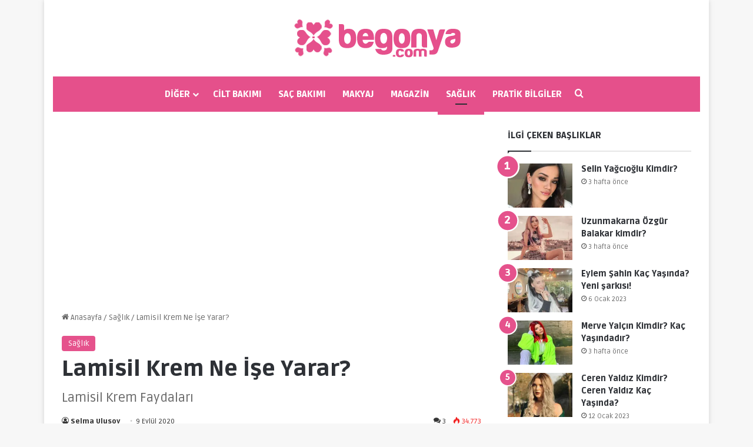

--- FILE ---
content_type: text/html; charset=UTF-8
request_url: https://www.begonya.com/lamisil-krem/
body_size: 44352
content:
<!DOCTYPE html><html lang="tr" class="" data-skin="light" prefix="og: https://ogp.me/ns#"><head><script data-no-optimize="1">var litespeed_docref=sessionStorage.getItem("litespeed_docref");litespeed_docref&&(Object.defineProperty(document,"referrer",{get:function(){return litespeed_docref}}),sessionStorage.removeItem("litespeed_docref"));</script> <meta charset="UTF-8" /><link rel="profile" href="https://gmpg.org/xfn/11" /><meta http-equiv='x-dns-prefetch-control' content='on'><link rel='dns-prefetch' href='//cdnjs.cloudflare.com' /><link rel='dns-prefetch' href='//ajax.googleapis.com' /><link rel='dns-prefetch' href='//fonts.googleapis.com' /><link rel='dns-prefetch' href='//fonts.gstatic.com' /><link rel='dns-prefetch' href='//s.gravatar.com' /><link rel='dns-prefetch' href='//www.google-analytics.com' /><link rel='preload' as='image' href='https://www.begonya.com/wp-content/uploads/2020/05/l2.png'><link rel='preload' as='image' href='https://www.begonya.com/wp-content/uploads/2020/09/lamisil-krem-125623.jpg'><link rel='preload' as='font' href='https://www.begonya.com/wp-content/themes/jannah/assets/fonts/tielabs-fonticon/tielabs-fonticon.woff' type='font/woff' crossorigin='anonymous' /><link rel='preload' as='script' href='https://ajax.googleapis.com/ajax/libs/webfont/1/webfont.js'><title>Lamisil Krem Ne İşe Yarar?</title><meta name="description" content="Lamisil krem genel olarak ciltteki mantar enfeksiyonlarını tedavi eden bir üründür. Eğer Lamisil krem nedir, nasıl kullanılır, yan etkileri nelerdir, ne işe"/><meta name="robots" content="follow, index, max-snippet:-1, max-video-preview:-1, max-image-preview:large"/><link rel="canonical" href="https://www.begonya.com/lamisil-krem/" /><meta property="og:locale" content="tr_TR" /><meta property="og:type" content="article" /><meta property="og:title" content="Lamisil Krem Ne İşe Yarar?" /><meta property="og:description" content="Lamisil krem genel olarak ciltteki mantar enfeksiyonlarını tedavi eden bir üründür. Eğer Lamisil krem nedir, nasıl kullanılır, yan etkileri nelerdir, ne işe" /><meta property="og:url" content="https://www.begonya.com/lamisil-krem/" /><meta property="og:site_name" content="Begonya.com" /><meta property="article:publisher" content="https://www.facebook.com/begonyakadin" /><meta property="article:author" content="https://www.facebook.com/selmaulusoy85" /><meta property="article:section" content="Sağlık" /><meta property="og:updated_time" content="2025-05-21T18:03:24+03:00" /><meta property="og:image" content="https://www.begonya.com/wp-content/uploads/2020/09/lamisil-krem-125623.jpg" /><meta property="og:image:secure_url" content="https://www.begonya.com/wp-content/uploads/2020/09/lamisil-krem-125623.jpg" /><meta property="og:image:width" content="1200" /><meta property="og:image:height" content="800" /><meta property="og:image:alt" content="Lamisil Krem" /><meta property="og:image:type" content="image/jpeg" /><meta property="article:published_time" content="2020-09-09T15:44:11+03:00" /><meta property="article:modified_time" content="2025-05-21T18:03:24+03:00" /><meta name="twitter:card" content="summary_large_image" /><meta name="twitter:title" content="Lamisil Krem Ne İşe Yarar?" /><meta name="twitter:description" content="Lamisil krem genel olarak ciltteki mantar enfeksiyonlarını tedavi eden bir üründür. Eğer Lamisil krem nedir, nasıl kullanılır, yan etkileri nelerdir, ne işe" /><meta name="twitter:site" content="@begonyakadin" /><meta name="twitter:creator" content="@begonyakadin" /><meta name="twitter:image" content="https://www.begonya.com/wp-content/uploads/2020/09/lamisil-krem-125623.jpg" /><meta name="twitter:label1" content="Yazan" /><meta name="twitter:data1" content="Selma Ulusoy" /><meta name="twitter:label2" content="Okuma süresi" /><meta name="twitter:data2" content="5 dakika" /><link rel="alternate" type="application/rss+xml" title="Begonya.com &raquo; akışı" href="https://www.begonya.com/feed/" /><link rel="alternate" type="application/rss+xml" title="Begonya.com &raquo; yorum akışı" href="https://www.begonya.com/comments/feed/" /><link rel="alternate" type="application/rss+xml" title="Begonya.com &raquo; Lamisil Krem Ne İşe Yarar? yorum akışı" href="https://www.begonya.com/lamisil-krem/feed/" /><style type="text/css">:root{				
			--tie-preset-gradient-1: linear-gradient(135deg, rgba(6, 147, 227, 1) 0%, rgb(155, 81, 224) 100%);
			--tie-preset-gradient-2: linear-gradient(135deg, rgb(122, 220, 180) 0%, rgb(0, 208, 130) 100%);
			--tie-preset-gradient-3: linear-gradient(135deg, rgba(252, 185, 0, 1) 0%, rgba(255, 105, 0, 1) 100%);
			--tie-preset-gradient-4: linear-gradient(135deg, rgba(255, 105, 0, 1) 0%, rgb(207, 46, 46) 100%);
			--tie-preset-gradient-5: linear-gradient(135deg, rgb(238, 238, 238) 0%, rgb(169, 184, 195) 100%);
			--tie-preset-gradient-6: linear-gradient(135deg, rgb(74, 234, 220) 0%, rgb(151, 120, 209) 20%, rgb(207, 42, 186) 40%, rgb(238, 44, 130) 60%, rgb(251, 105, 98) 80%, rgb(254, 248, 76) 100%);
			--tie-preset-gradient-7: linear-gradient(135deg, rgb(255, 206, 236) 0%, rgb(152, 150, 240) 100%);
			--tie-preset-gradient-8: linear-gradient(135deg, rgb(254, 205, 165) 0%, rgb(254, 45, 45) 50%, rgb(107, 0, 62) 100%);
			--tie-preset-gradient-9: linear-gradient(135deg, rgb(255, 203, 112) 0%, rgb(199, 81, 192) 50%, rgb(65, 88, 208) 100%);
			--tie-preset-gradient-10: linear-gradient(135deg, rgb(255, 245, 203) 0%, rgb(182, 227, 212) 50%, rgb(51, 167, 181) 100%);
			--tie-preset-gradient-11: linear-gradient(135deg, rgb(202, 248, 128) 0%, rgb(113, 206, 126) 100%);
			--tie-preset-gradient-12: linear-gradient(135deg, rgb(2, 3, 129) 0%, rgb(40, 116, 252) 100%);
			--tie-preset-gradient-13: linear-gradient(135deg, #4D34FA, #ad34fa);
			--tie-preset-gradient-14: linear-gradient(135deg, #0057FF, #31B5FF);
			--tie-preset-gradient-15: linear-gradient(135deg, #FF007A, #FF81BD);
			--tie-preset-gradient-16: linear-gradient(135deg, #14111E, #4B4462);
			--tie-preset-gradient-17: linear-gradient(135deg, #F32758, #FFC581);

			
					--main-nav-background: #FFFFFF;
					--main-nav-secondry-background: rgba(0,0,0,0.03);
					--main-nav-primary-color: #0088ff;
					--main-nav-contrast-primary-color: #FFFFFF;
					--main-nav-text-color: #2c2f34;
					--main-nav-secondry-text-color: rgba(0,0,0,0.5);
					--main-nav-main-border-color: rgba(0,0,0,0.1);
					--main-nav-secondry-border-color: rgba(0,0,0,0.08);
				
			}</style><link rel="alternate" title="oEmbed (JSON)" type="application/json+oembed" href="https://www.begonya.com/wp-json/oembed/1.0/embed?url=https%3A%2F%2Fwww.begonya.com%2Flamisil-krem%2F" /><link rel="alternate" title="oEmbed (XML)" type="text/xml+oembed" href="https://www.begonya.com/wp-json/oembed/1.0/embed?url=https%3A%2F%2Fwww.begonya.com%2Flamisil-krem%2F&#038;format=xml" /><meta name="viewport" content="width=device-width, initial-scale=1.0" /><style id='wp-img-auto-sizes-contain-inline-css' type='text/css'>img:is([sizes=auto i],[sizes^="auto," i]){contain-intrinsic-size:3000px 1500px}
/*# sourceURL=wp-img-auto-sizes-contain-inline-css */</style><style id="litespeed-ccss">:root{--tie-preset-gradient-1:linear-gradient(135deg, rgba(6, 147, 227, 1) 0%, rgb(155, 81, 224) 100%);--tie-preset-gradient-2:linear-gradient(135deg, rgb(122, 220, 180) 0%, rgb(0, 208, 130) 100%);--tie-preset-gradient-3:linear-gradient(135deg, rgba(252, 185, 0, 1) 0%, rgba(255, 105, 0, 1) 100%);--tie-preset-gradient-4:linear-gradient(135deg, rgba(255, 105, 0, 1) 0%, rgb(207, 46, 46) 100%);--tie-preset-gradient-5:linear-gradient(135deg, rgb(238, 238, 238) 0%, rgb(169, 184, 195) 100%);--tie-preset-gradient-6:linear-gradient(135deg, rgb(74, 234, 220) 0%, rgb(151, 120, 209) 20%, rgb(207, 42, 186) 40%, rgb(238, 44, 130) 60%, rgb(251, 105, 98) 80%, rgb(254, 248, 76) 100%);--tie-preset-gradient-7:linear-gradient(135deg, rgb(255, 206, 236) 0%, rgb(152, 150, 240) 100%);--tie-preset-gradient-8:linear-gradient(135deg, rgb(254, 205, 165) 0%, rgb(254, 45, 45) 50%, rgb(107, 0, 62) 100%);--tie-preset-gradient-9:linear-gradient(135deg, rgb(255, 203, 112) 0%, rgb(199, 81, 192) 50%, rgb(65, 88, 208) 100%);--tie-preset-gradient-10:linear-gradient(135deg, rgb(255, 245, 203) 0%, rgb(182, 227, 212) 50%, rgb(51, 167, 181) 100%);--tie-preset-gradient-11:linear-gradient(135deg, rgb(202, 248, 128) 0%, rgb(113, 206, 126) 100%);--tie-preset-gradient-12:linear-gradient(135deg, rgb(2, 3, 129) 0%, rgb(40, 116, 252) 100%);--tie-preset-gradient-13:linear-gradient(135deg, #4D34FA, #ad34fa);--tie-preset-gradient-14:linear-gradient(135deg, #0057FF, #31B5FF);--tie-preset-gradient-15:linear-gradient(135deg, #FF007A, #FF81BD);--tie-preset-gradient-16:linear-gradient(135deg, #14111E, #4B4462);--tie-preset-gradient-17:linear-gradient(135deg, #F32758, #FFC581);--main-nav-background:#FFFFFF;--main-nav-secondry-background:rgba(0,0,0,0.03);--main-nav-primary-color:#0088ff;--main-nav-contrast-primary-color:#FFFFFF;--main-nav-text-color:#2c2f34;--main-nav-secondry-text-color:rgba(0,0,0,0.5);--main-nav-main-border-color:rgba(0,0,0,0.1);--main-nav-secondry-border-color:rgba(0,0,0,0.08)}ul{box-sizing:border-box}.entry-content{counter-reset:footnotes}:root{--wp--preset--font-size--normal:16px;--wp--preset--font-size--huge:42px}.screen-reader-text{border:0;clip-path:inset(50%);height:1px;margin:-1px;overflow:hidden;padding:0;position:absolute;width:1px;word-wrap:normal!important}:root{--wp--preset--aspect-ratio--square:1;--wp--preset--aspect-ratio--4-3:4/3;--wp--preset--aspect-ratio--3-4:3/4;--wp--preset--aspect-ratio--3-2:3/2;--wp--preset--aspect-ratio--2-3:2/3;--wp--preset--aspect-ratio--16-9:16/9;--wp--preset--aspect-ratio--9-16:9/16;--wp--preset--color--black:#000000;--wp--preset--color--cyan-bluish-gray:#abb8c3;--wp--preset--color--white:#ffffff;--wp--preset--color--pale-pink:#f78da7;--wp--preset--color--vivid-red:#cf2e2e;--wp--preset--color--luminous-vivid-orange:#ff6900;--wp--preset--color--luminous-vivid-amber:#fcb900;--wp--preset--color--light-green-cyan:#7bdcb5;--wp--preset--color--vivid-green-cyan:#00d084;--wp--preset--color--pale-cyan-blue:#8ed1fc;--wp--preset--color--vivid-cyan-blue:#0693e3;--wp--preset--color--vivid-purple:#9b51e0;--wp--preset--color--global-color:#e5508b;--wp--preset--gradient--vivid-cyan-blue-to-vivid-purple:linear-gradient(135deg,rgba(6,147,227,1) 0%,rgb(155,81,224) 100%);--wp--preset--gradient--light-green-cyan-to-vivid-green-cyan:linear-gradient(135deg,rgb(122,220,180) 0%,rgb(0,208,130) 100%);--wp--preset--gradient--luminous-vivid-amber-to-luminous-vivid-orange:linear-gradient(135deg,rgba(252,185,0,1) 0%,rgba(255,105,0,1) 100%);--wp--preset--gradient--luminous-vivid-orange-to-vivid-red:linear-gradient(135deg,rgba(255,105,0,1) 0%,rgb(207,46,46) 100%);--wp--preset--gradient--very-light-gray-to-cyan-bluish-gray:linear-gradient(135deg,rgb(238,238,238) 0%,rgb(169,184,195) 100%);--wp--preset--gradient--cool-to-warm-spectrum:linear-gradient(135deg,rgb(74,234,220) 0%,rgb(151,120,209) 20%,rgb(207,42,186) 40%,rgb(238,44,130) 60%,rgb(251,105,98) 80%,rgb(254,248,76) 100%);--wp--preset--gradient--blush-light-purple:linear-gradient(135deg,rgb(255,206,236) 0%,rgb(152,150,240) 100%);--wp--preset--gradient--blush-bordeaux:linear-gradient(135deg,rgb(254,205,165) 0%,rgb(254,45,45) 50%,rgb(107,0,62) 100%);--wp--preset--gradient--luminous-dusk:linear-gradient(135deg,rgb(255,203,112) 0%,rgb(199,81,192) 50%,rgb(65,88,208) 100%);--wp--preset--gradient--pale-ocean:linear-gradient(135deg,rgb(255,245,203) 0%,rgb(182,227,212) 50%,rgb(51,167,181) 100%);--wp--preset--gradient--electric-grass:linear-gradient(135deg,rgb(202,248,128) 0%,rgb(113,206,126) 100%);--wp--preset--gradient--midnight:linear-gradient(135deg,rgb(2,3,129) 0%,rgb(40,116,252) 100%);--wp--preset--font-size--small:13px;--wp--preset--font-size--medium:20px;--wp--preset--font-size--large:36px;--wp--preset--font-size--x-large:42px;--wp--preset--spacing--20:0.44rem;--wp--preset--spacing--30:0.67rem;--wp--preset--spacing--40:1rem;--wp--preset--spacing--50:1.5rem;--wp--preset--spacing--60:2.25rem;--wp--preset--spacing--70:3.38rem;--wp--preset--spacing--80:5.06rem;--wp--preset--shadow--natural:6px 6px 9px rgba(0, 0, 0, 0.2);--wp--preset--shadow--deep:12px 12px 50px rgba(0, 0, 0, 0.4);--wp--preset--shadow--sharp:6px 6px 0px rgba(0, 0, 0, 0.2);--wp--preset--shadow--outlined:6px 6px 0px -3px rgba(255, 255, 255, 1), 6px 6px rgba(0, 0, 0, 1);--wp--preset--shadow--crisp:6px 6px 0px rgba(0, 0, 0, 1)}.eztoc-hide{display:none}:root{--brand-color:#0669ff;--dark-brand-color:#0051cc;--bright-color:#FFF;--base-color:#2c2f34}html{-ms-touch-action:manipulation;touch-action:manipulation;-webkit-text-size-adjust:100%;-ms-text-size-adjust:100%}article,aside,header,nav{display:block}a{background-color:#fff0}img{border-style:none}button,input,textarea{font:inherit}button,input{overflow:visible}button,input,textarea{margin:0}button{text-transform:none}button,[type="submit"]{-webkit-appearance:button}button::-moz-focus-inner,input::-moz-focus-inner{border:0;padding:0}button:-moz-focusring,input:-moz-focusring{outline:1px dotted ButtonText}textarea{overflow:auto}[type="search"]{-webkit-appearance:textfield}[type="search"]::-webkit-search-cancel-button,[type="search"]::-webkit-search-decoration{-webkit-appearance:none}*{padding:0;margin:0;list-style:none;border:0;outline:none;box-sizing:border-box}*:before,*:after{box-sizing:border-box}body{background:#F7F7F7;color:var(--base-color);font-family:-apple-system,BlinkMacSystemFont,"Segoe UI",Roboto,Oxygen,Oxygen-Sans,Ubuntu,Cantarell,"Helvetica Neue","Open Sans",Arial,sans-serif;font-size:13px;line-height:21px}h1,h3,.the-subtitle{line-height:1.4;font-weight:600}h1{font-size:41px;font-weight:700}h3{font-size:23px}.the-subtitle{font-size:17px}a{color:var(--base-color);text-decoration:none}img{max-width:100%;height:auto}p{line-height:1.7}.screen-reader-text{clip:rect(1px,1px,1px,1px);position:absolute!important;height:1px;width:1px;overflow:hidden}.stream-title{margin-bottom:3px;font-size:11px;color:#a5a5a5;display:block}.stream-item{text-align:center;position:relative;z-index:2;margin:20px 0;padding:0}.stream-item img{max-width:100%;width:auto;height:auto;margin:0 auto;display:inline-block;vertical-align:middle}.tie-icon:before,[class^="tie-icon-"],[class*=" tie-icon-"]{font-family:"tiefonticon"!important;speak:never;font-style:normal;font-weight:400;font-variant:normal;text-transform:none;line-height:1;-webkit-font-smoothing:antialiased;-moz-osx-font-smoothing:grayscale;display:inline-block}body.tie-no-js a.remove,body.tie-no-js .menu-sub-content{display:none!important}body.tie-no-js .tie-icon:before,body.tie-no-js [class^="tie-icon-"],body.tie-no-js [class*=" tie-icon-"]{visibility:hidden!important}body.tie-no-js [class^="tie-icon-"]:before,body.tie-no-js [class*=" tie-icon-"]:before{content:""}.tie-popup,#autocomplete-suggestions{display:none}.container{margin-right:auto;margin-left:auto;padding-left:15px;padding-right:15px}.container:after{content:"";display:table;clear:both}@media (min-width:768px){.container{width:100%}}@media (min-width:1200px){.container{max-width:1200px}}.tie-row{margin-left:-15px;margin-right:-15px}.tie-row:after{content:"";display:table;clear:both}.tie-col-md-4,.tie-col-md-8,.tie-col-xs-12{position:relative;min-height:1px;padding-left:15px;padding-right:15px}.tie-col-xs-12{float:left}.tie-col-xs-12{width:100%}@media (min-width:992px){.tie-col-md-4,.tie-col-md-8{float:left}.tie-col-md-4{width:33.33333%}.tie-col-md-8{width:66.66667%}}.tie-alignright{float:right}.clearfix:before,.clearfix:after{content:" ";display:block;height:0;overflow:hidden}.clearfix:after{clear:both}.tie-container,#tie-wrapper{height:100%;min-height:650px}.tie-container{position:relative;overflow:hidden}#tie-wrapper{background:#fff;position:relative;z-index:108;height:100%;margin:0 auto}.container-wrapper{background:#fff;border:1px solid rgb(0 0 0/.1);border-radius:2px;padding:30px}#content{margin-top:30px}@media (max-width:991px){#content{margin-top:15px}}.site-content{-ms-word-wrap:break-word;word-wrap:break-word}.boxed-layout #tie-wrapper{max-width:1230px}.boxed-layout.wrapper-has-shadow #tie-wrapper{box-shadow:0 1px 7px rgb(171 171 171/.5)}@media (min-width:992px){.boxed-layout #tie-wrapper{width:95%}}.theme-header{background:#fff;position:relative;z-index:999}.theme-header:after{content:"";display:table;clear:both}.is-stretch-header .container{max-width:100%}#menu-components-wrap{display:flex;justify-content:space-between;width:100%;flex-wrap:wrap}.header-layout-2 #menu-components-wrap{justify-content:center}.logo-row{position:relative}#logo{margin-top:40px;margin-bottom:40px;display:block;float:left}#logo img{vertical-align:middle}#logo a{display:inline-block}.header-layout-2 #logo{float:none;text-align:center}.header-layout-2 #logo img{margin-right:auto;margin-left:auto}.header-layout-2 .logo-container{width:100%;float:none}@media (max-width:991px){#theme-header.has-normal-width-logo #logo{margin:14px 0!important;text-align:left;line-height:1}#theme-header.has-normal-width-logo #logo img{width:auto;height:auto;max-width:190px}}@media (max-width:479px){#theme-header.has-normal-width-logo #logo img{max-width:160px;max-height:60px!important}}@media (max-width:991px){#theme-header.mobile-header-centered #logo{float:none;text-align:center}}.components{display:flex;align-items:center;justify-content:end}.components>li{position:relative}.components>li>a{display:block;position:relative;width:30px;text-align:center;font-size:16px;white-space:nowrap}@media (max-width:991px){.logo-container{border-width:0;display:flex;flex-flow:row nowrap;align-items:center;justify-content:space-between}}.mobile-header-components{display:none;z-index:10;height:30px;line-height:30px;flex-wrap:nowrap;flex:1 1 0%}.mobile-header-components .components{float:none;display:flex!important;justify-content:flex-start}.mobile-header-components .components li.custom-menu-link{display:inline-block;float:none}.mobile-header-components .components li.custom-menu-link>a{width:20px;padding-bottom:15px}.mobile-header-components [class^="tie-icon-"]{font-size:18px;width:20px;height:20px;vertical-align:middle}.mobile-header-components .tie-mobile-menu-icon{font-size:20px}.mobile-header-components .nav-icon{display:inline-block;width:20px;height:2px;background-color:var(--base-color);position:relative;top:-4px}.mobile-header-components .nav-icon:before,.mobile-header-components .nav-icon:after{position:absolute;right:0;background-color:var(--base-color);content:"";display:block;width:100%;height:100%;transform:translateZ(0);backface-visibility:hidden}.mobile-header-components .nav-icon:before{transform:translateY(-7px)}.mobile-header-components .nav-icon:after{transform:translateY(7px)}.mobile-header-components .menu-text-wrapper{white-space:nowrap;width:auto!important}.mobile-header-components .menu-text{color:var(--base-color);line-height:30px;font-size:12px;padding:0 0 0 5px;display:inline-block}#mobile-header-components-area_1 .components li.custom-menu-link>a{margin-right:15px}#mobile-header-components-area_2 .components{flex-direction:row-reverse}#mobile-header-components-area_2 .components li.custom-menu-link>a{margin-left:15px}@media (max-width:991px){.logo-container:before,.logo-container:after{height:1px}#tie-body #mobile-container,.mobile-header-components{display:block}}@media (max-width:991px){.theme-header .components{display:none}}.main-nav-wrapper{position:relative;z-index:4}.main-nav{background-color:var(--main-nav-background);color:var(--main-nav-primary-color);position:relative;border:1px solid var(--main-nav-main-border-color);border-width:1px 0}.main-menu-wrapper{position:relative}@media (min-width:992px){.header-menu .menu{display:flex}.header-menu .menu a{display:block;position:relative}.header-menu .menu>li>a{white-space:nowrap}.header-menu .menu .sub-menu a{padding:8px 10px}.header-menu .menu ul:not(.sub-menu-columns):not(.sub-menu-columns-item):not(.sub-list):not(.mega-cat-sub-categories):not(.slider-arrow-nav){box-shadow:0 2px 5px rgb(0 0 0/.1)}.header-menu .menu ul li{position:relative}.header-menu .menu ul a{border-width:0 0 1px}.header-menu .menu ul ul{top:0;left:100%}#main-nav{z-index:9;line-height:60px}.main-menu .menu>li>a{padding:0 14px;font-size:14px;font-weight:700}.main-menu .menu>li>.menu-sub-content{border-top:2px solid var(--main-nav-primary-color)}.main-menu .menu ul{line-height:20px;z-index:1}.main-menu .menu-sub-content{background:var(--main-nav-background);display:none;padding:15px;width:230px;position:absolute;box-shadow:0 3px 4px rgb(0 0 0/.2)}.main-menu .menu-sub-content a{width:200px}nav.main-nav.menu-style-default .menu>li.tie-current-menu{border-bottom:5px solid var(--main-nav-primary-color);margin-bottom:-5px}nav.main-nav.menu-style-default .menu>li.tie-current-menu>a:after{content:"";width:20px;height:2px;position:absolute;margin-top:17px;left:50%;top:50%;bottom:auto;right:auto;transform:translateX(-50%) translateY(-50%);background:#2c2f34}nav.main-nav.menu-style-solid-bg .menu>li.tie-current-menu>a{background-color:var(--main-nav-primary-color);color:var(--main-nav-contrast-primary-color)}.main-nav .menu a,.main-nav .components li a{color:var(--main-nav-text-color)}.main-nav-light{--main-nav-background:#FFFFFF;--main-nav-secondry-background:rgba(0,0,0,0.03);--main-nav-primary-color:var(--brand-color);--main-nav-contrast-primary-color:var(--bright-color);--main-nav-text-color:var(--base-color);--main-nav-secondry-text-color:rgba(0,0,0,0.5);--main-nav-main-border-color:rgba(0,0,0,0.1);--main-nav-secondry-border-color:rgba(0,0,0,0.08)}}@media (min-width:992px){header .menu-item-has-children>a:before{content:"";position:absolute;right:10px;top:50%;bottom:auto;transform:translateY(-50%);font-family:"tiefonticon"!important;font-style:normal;font-weight:400;font-variant:normal;text-transform:none;content:"";font-size:11px;line-height:1}header .menu-item-has-children .menu-item-has-children>a:before{content:"";font-size:15px}.menu>.menu-item-has-children:not(.is-icon-only)>a{padding-right:25px}}@media (min-width:992px){.main-nav-boxed .main-nav{border-width:0}.main-nav-boxed .main-menu-wrapper{float:left;width:100%;background-color:var(--main-nav-background);padding-right:15px}.main-nav-boxed.main-nav-light .main-menu-wrapper{border:1px solid var(--main-nav-main-border-color)}}.main-nav-boxed .main-nav:not(.fixed-nav){background:transparent!important}@media only screen and (min-width:992px) and (max-width:1100px){.main-nav .menu>li:not(.is-icon-only)>a{padding-left:7px;padding-right:7px}.main-nav .menu>li:not(.is-icon-only)>a:before{display:none}}@media (max-width:991px){#sticky-logo{display:none}}#main-nav:not(.fixed-nav) #sticky-logo,#main-nav:not(.fixed-nav) .flex-placeholder{display:none}@media (min-width:992px){#sticky-logo{overflow:hidden;float:left;vertical-align:middle}#sticky-logo a{line-height:1;display:inline-block}#sticky-logo img{position:relative;vertical-align:middle;padding:8px 10px;top:-1px;max-height:50px}.theme-header #sticky-logo img{opacity:0;visibility:hidden;width:0!important;transform:translateY(75%)}.theme-header:not(.header-layout-1) #main-nav:not(.fixed-nav) #sticky-logo img{margin-left:-20px}}@media (max-width:991px){#tie-wrapper header#theme-header{box-shadow:none;background:transparent!important}.logo-container{border-width:0;box-shadow:0 3px 7px 0 rgb(0 0 0/.1)}.logo-container{background-color:#fff}.header-layout-2 .main-nav-wrapper{display:none}.main-menu-wrapper .main-menu-wrap{width:100%}}.magazine2 .container-wrapper{border-width:0;padding:0;background-color:#fff0;opacity:.99}@media (min-width:992px){.magazine2.sidebar-right .sidebar{padding-left:40px}}.magazine2 .sidebar .container-wrapper{margin-bottom:50px}@media (max-width:991px){.magazine2 .sidebar .container-wrapper{margin-bottom:30px}}.magazine2.post-layout-2 .entry-header-outer{padding:0 0 20px}.magazine2 .share-buttons-top{padding-right:0;padding-left:0}.magazine2 .entry-content{padding:0 0 30px}@media (max-width:670px){.magazine2 .entry-content{padding:0 0 15px}}textarea,input{border:1px solid rgb(0 0 0/.1);color:var(--base-color);font-size:13px;outline:none;padding:10px 12px;line-height:23px;border-radius:2px;max-width:100%;background-color:#fff0}textarea,input:not([type="checkbox"]):not([type="radio"]){appearance:none;outline:none}textarea{width:100%}@media (max-width:767px){input:not([type="submit"]),textarea{font-size:16px!important}}[type="submit"]{width:auto;position:relative;background-color:var(--tie-buttons-color,var(--brand-color));color:var(--tie-buttons-text,var(--bright-color));border-radius:var(--tie-buttons-radius,2px);border:var(--tie-buttons-border-width,0) solid var(--tie-buttons-border-color,var(--brand-color));padding:10px 25px;margin:0;font-weight:600;font-size:14px;display:inline-block;text-align:center;line-height:21px;text-decoration:none;vertical-align:middle;appearance:none}@media (min-width:992px){.sidebar-right .main-content{float:left}.sidebar-right .sidebar{float:right}.sidebar-right.magazine2 .main-content{padding-right:5px}}.is-lazyload .lazy-img{will-change:opacity}.is-lazyload .lazy-img[data-src]{opacity:.5;background-color:var(--lazyload-loading-color,#eee);animation:lazyloadeffect 0.5s linear alternate 100}.is-lazyload .lazy-img[data-src]{background-size:60%;background-repeat:no-repeat;background-position:center}@keyframes lazyloadeffect{from{opacity:.3}to{opacity:1}}.post-thumb{position:relative;height:100%;display:block;backface-visibility:hidden;transform:rotate(0)}.post-thumb img{width:100%;display:block}.post-thumb-overlay-wrap{position:absolute;width:100%;height:100%;overflow:hidden}.post-thumb-overlay{position:absolute;width:100%;height:100%;z-index:3;background:rgb(35 38 42/.8);transform:scale(1.5);opacity:0}.post-thumb-overlay .tie-media-icon{position:absolute;left:50%;top:50%;bottom:auto;right:auto;transform:translateX(-50%) translateY(-50%);color:#fff;text-align:center;font-size:32px;z-index:8}.post-thumb-overlay .tie-media-icon:before{height:32px;width:32px;content:""}.post-meta{margin:10px 0 8px;font-size:12px;overflow:hidden}.post-meta,.post-meta a:not(:hover){color:#666}.post-meta .meta-item{margin-right:8px;display:inline-block}.post-meta .meta-item.tie-icon:before{padding-right:3px}.post-meta .meta-item.date:before{content:""}.post-meta .meta-item.meta-comment:before{content:""}.post-meta .no-avatars .author-name:before{content:"";padding-right:3px}.post-meta .tie-alignright .meta-item:last-child{margin:0!important}@media (max-width:767px){.entry-header .post-meta>span,.entry-header .post-meta>div,.main-content .post-meta>span,.main-content .post-meta>div{float:left}}.very-hot{color:#f11e1e}.post-cat-wrap{position:relative;z-index:3;margin-bottom:5px;font-weight:400;font-family:inherit!important;line-height:0;display:block}.post-cat{display:inline-block;background:var(--brand-color);color:var(--bright-color);padding:0 11px;font-size:13px;line-height:2em;margin-right:4px;position:relative;white-space:nowrap;word-wrap:normal;letter-spacing:0;border-radius:4px}.post-cat:first-child:last-child{margin:0}#breadcrumb{margin:50px 0 0}#breadcrumb,#breadcrumb a:not(:hover){color:#666}#breadcrumb .delimiter{margin:0 3px;font-style:normal}.entry-header-outer #breadcrumb{margin:0 0 20px;padding:0}@media (max-width:767px){.single-post #breadcrumb .current,.single-post #breadcrumb em:last-of-type{display:none}}.social-icons-item{float:right;margin-left:6px;position:relative}.social-icons-item .social-link span{color:var(--base-color);line-height:unset}.social-icons-widget .social-icons-item .social-link{width:24px;height:24px;line-height:24px;padding:0;display:block;text-align:center;border-radius:2px}.social-icons-item .facebook-social-icon{background-color:#4080FF!important}.social-icons-item .facebook-social-icon span{color:#4080FF}.social-icons-item .twitter-social-icon{background-color:#000!important}.social-icons-item .twitter-social-icon span{color:#000}.social-icons-item .pinterest-social-icon{background-color:#e13138!important}.social-icons-item .pinterest-social-icon span{color:#e13138}.social-icons-item .instagram-social-icon{background-color:#c13584!important}.social-icons-item .instagram-social-icon span{color:#c13584}.social-icons-item .youtube-social-icon{background-color:#ef4e41!important}.social-icons-item .youtube-social-icon span{color:#ef4e41}.social-icons-item .medium-social-icon{background-color:#4bad31!important}.social-icons-item .medium-social-icon span{color:#4bad31}ul:not(.solid-social-icons) .social-icons-item a:not(:hover){background-color:transparent!important}.solid-social-icons .social-link{background-color:var(--base-color)}.dark-skin .solid-social-icons .social-link{background-color:#27292d;border-color:#27292d}.solid-social-icons .social-link span{color:#ffffff!important}.loader-overlay{opacity:1;perspective:10000px;background:#fff0;position:absolute;*zoom:1;left:50%;top:50%;bottom:auto;right:auto;transform:translateX(-50%) translateY(-50%)}.spinner{text-align:center;margin:auto;width:5em}.spinner .bounce1{animation-delay:-0.32s;margin-right:.5em;opacity:.8}.spinner .bounce2{animation-delay:-0.16s;margin-right:.5em;opacity:.9}.spinner>div{border-radius:100%;animation:bouncedelay 1.4s infinite;animation-fill-mode:both;background-color:var(--brand-color);color:var(--bright-color);display:block;float:left;height:1em;width:1em}@keyframes bouncedelay{0%,80%,100%{transform:scale(0)}40%{transform:scale(1)}}.entry-header{padding:30px 30px 0;margin-bottom:20px}@media (max-width:991px){.entry-header{padding:20px 20px 0}}.entry{line-height:1.7;font-size:15px}@media (max-width:767px){.container-wrapper,.entry-content{padding:20px 15px}}.block-head-1 .the-global-title{position:relative;font-size:17px;padding:0 0 15px;border-bottom:2px solid rgb(0 0 0/.1);margin-bottom:20px}.block-head-1 .the-global-title:after{content:"";background:#2c2f34;width:40px;height:2px;position:absolute;bottom:-2px;left:0}.block-head-1 .the-global-title:before{content:"";width:0;height:0;position:absolute;bottom:-5px;left:0;border-left:0;border-right:5px solid #fff0;border-top:5px solid #2c2f34}.side-aside{position:fixed;top:0;z-index:111;visibility:hidden;width:350px;max-width:100%;height:100%;background:#FFF;background-repeat:no-repeat;background-position:center top;background-size:cover;overflow-y:auto}@media (min-width:992px){.side-aside{right:0;transform:translate(350px,0)}.side-aside:not(.slide-sidebar-desktop){display:none}}.dark-skin{--lazyload-loading-color:#161717}.dark-skin{background-color:var(--tie-dark-skin-bg-main,#1f2024);color:#fff}.dark-skin input:not([type="submit"]){color:#ccc}.dark-skin a:not(:hover){color:#fff}.dark-skin input:not([type=submit]){border-color:rgb(255 255 255/.1)}.sidebar .container-wrapper{margin-bottom:30px}@media (max-width:991px){.sidebar .container-wrapper{margin-bottom:15px}}body:not(.has-builder) .sidebar .container-wrapper:last-child{margin-bottom:0}@media (max-width:991px){.has-sidebar .sidebar{margin-top:15px}.magazine2.has-sidebar .sidebar{margin-top:40px}}.widget-title{position:relative}.widget-title .the-subtitle{font-size:15px;min-height:15px}.post-widget-body{padding-left:125px}.post-widget-body .post-title{font-size:14px;line-height:1.4;margin-bottom:5px}.post-widget-thumbnail{float:left;margin-right:15px;position:relative}.post-widget-thumbnail img.tie-small-image{width:110px}.widget li{padding:6px 0}.widget li:first-child{padding-top:0}.widget li:last-child{padding-bottom:0;border-bottom:0}.widget li:after{clear:both;display:table;content:""}.widget .post-meta{margin:2px 0 0;font-size:11px;line-height:17px}form.search-form{overflow:auto;position:relative;width:100%;margin-top:10px}.search-field{float:left;width:73%;padding:8px 15px}.search-submit[type="submit"]{float:right;padding:10px 5px;margin-left:2%;width:25%}.widget_text .textwidget{overflow:hidden}li.widget-post-list{padding:7px 0;position:relative}.posts-list-counter{counter-reset:post-widget-counter}.posts-list-counter li.widget-post-list:before{display:block;width:30px;height:30px;content:counter(post-widget-counter,decimal);counter-increment:post-widget-counter;position:absolute;z-index:2;top:0;left:-15px;text-align:center;font-size:14px;font-weight:600;line-height:26px;border:2px solid #fff;background:var(--brand-color);color:var(--bright-color);border-radius:100%}@media (max-width:991px){.magazine2 .posts-list-counter li.widget-post-list:before{left:-10px}}.posts-list-counter li.widget-post-list:nth-child(1):before{top:-10px;transform:scale(1.35,1.35)}.posts-list-counter li.widget-post-list:nth-child(2):before{transform:scale(1.25,1.25)}.posts-list-counter li.widget-post-list:nth-child(3):before{transform:scale(1.15,1.15)}.posts-list-counter li.widget-post-list:nth-child(4):before{transform:scale(1.1,1.1)}.social-icons-widget .social-icons-item{float:left;margin:3px;padding:0}.social-icons-widget .social-icons-item .social-link{width:40px;height:40px;line-height:40px;font-size:18px}@media (max-width:479px){.social-icons-widget .social-icons-item{float:none;display:inline-block}}.widget-posts-list-container{position:relative}@media (min-width:992px){.theme-header .logo-row>div{height:auto!important}}#mobile-container{display:none;padding:10px 30px 30px}#mobile-menu{margin-bottom:20px;position:relative;padding-top:15px}#mobile-social-icons{margin-bottom:15px}#mobile-social-icons ul{text-align:center;overflow:hidden}#mobile-social-icons ul .social-icons-item{float:none;display:inline-block}#mobile-social-icons .social-icons-item{margin:0}#mobile-social-icons .social-icons-item .social-link{background:#fff0;border:none}#mobile-search .search-form{overflow:hidden;position:relative}#mobile-search .search-form:after{position:absolute;content:"";font-family:"tiefonticon";top:4px;right:10px;line-height:30px;width:30px;font-size:16px;border-radius:50%;text-align:center;color:#fff}#mobile-search .search-field{background-color:rgb(0 0 0/.05);border-color:rgb(255 255 255/.1);color:#fff;width:100%;border-radius:50px;padding:7px 45px 7px 20px}#mobile-search .search-submit{background:#fff0;font-size:0;width:35px;height:38px;position:absolute;top:0;right:5px;z-index:1}#mobile-search input::-webkit-input-placeholder{color:rgb(255 255 255/.6)}#mobile-search input::-moz-placeholder{color:rgb(255 255 255/.6)}#mobile-search input:-moz-placeholder{color:rgb(255 255 255/.6)}#mobile-search input:-ms-input-placeholder{color:rgb(255 255 255/.6)}#tie-wrapper:after{position:absolute;z-index:1000;top:-10%;left:-50%;width:0;height:0;background:rgb(0 0 0/.2);content:"";opacity:0}@media (max-width:991px){.side-aside.appear-from-left{left:0;transform:translate(-100%,0)}.side-aside.is-fullwidth{width:100%}}.is-desktop .side-aside .has-custom-scroll{padding:50px 0 0}.side-aside:after{position:absolute;top:0;left:0;width:100%;height:100%;background:rgb(0 0 0/.2);content:"";opacity:1}a.remove{position:absolute;top:0;right:0;display:block;speak:never;-webkit-font-smoothing:antialiased;-moz-osx-font-smoothing:grayscale;width:20px;height:20px;display:block;line-height:20px;text-align:center;font-size:15px}a.remove:before{content:"";font-family:"tiefonticon";color:#e74c3c}a.remove.big-btn{width:25px;height:25px;line-height:25px;font-size:22px}a.remove.light-btn:not(:hover):before{color:#fff}.side-aside a.remove{z-index:1;top:15px;left:50%;right:auto;transform:translateX(-50%)}.side-aside a.remove:not(:hover):before{color:#111}.side-aside.dark-skin a.remove:not(:hover):before{color:#fff}.tie-popup a.remove{transform:scale(.2);opacity:0;top:15px;right:15px;z-index:1}.theiaStickySidebar:after{content:"";display:table;clear:both}.has-custom-scroll,.side-aside{overflow-x:hidden;scrollbar-width:thin}.has-custom-scroll::-webkit-scrollbar,.side-aside::-webkit-scrollbar{width:5px}.has-custom-scroll::-webkit-scrollbar-track,.side-aside::-webkit-scrollbar-track{background:#fff0}.has-custom-scroll::-webkit-scrollbar-thumb,.side-aside::-webkit-scrollbar-thumb{border-radius:20px;background:rgb(0 0 0/.2)}.dark-skin .has-custom-scroll::-webkit-scrollbar-thumb{background:#000}.tie-popup{position:fixed;z-index:99999;left:0;top:0;height:100%;width:100%;background-color:rgb(0 0 0/.5);display:none;perspective:600px}.pop-up-live-search{will-change:transform,opacity;transform:scale(.7);opacity:0}.tie-popup-search-wrap::-webkit-input-placeholder{color:#fff}.tie-popup-search-wrap::-moz-placeholder{color:#fff}.tie-popup-search-wrap:-moz-placeholder{color:#fff}.tie-popup-search-wrap:-ms-input-placeholder{color:#fff}.tie-popup-search-wrap form{position:relative;height:80px;margin-bottom:20px}.popup-search-wrap-inner{position:relative;padding:80px 15px 0;margin:0 auto;max-width:800px}input.tie-popup-search-input{width:100%;height:80px;line-height:80px;background:rgb(0 0 0/.7)!important;font-weight:500;font-size:22px;border:0;padding-right:80px;padding-left:30px;color:#fff;border-radius:5px}button.tie-popup-search-submit{font-size:28px;color:#666;position:absolute;right:5px;top:15px;background:transparent!important}#tie-popup-search-mobile .popup-search-wrap-inner{padding-top:50px}#tie-popup-search-mobile input.tie-popup-search-input{height:50px;line-height:1;padding-left:20px;padding-right:50px}#tie-popup-search-mobile button.tie-popup-search-submit{font-size:16px;top:9px;right:0}#autocomplete-suggestions{overflow:auto;padding:20px;color:#eee;position:absolute;display:none;width:370px;z-index:9999;margin-top:15px}.tie-icon-facebook:before{content:""}.tie-icon-search:before{content:""}.tie-icon-home:before{content:""}.tie-icon-twitter:before{content:""}.tie-icon-pinterest:before{content:""}.tie-icon-linkedin:before{content:""}.tie-icon-youtube:before{content:""}.tie-icon-instagram:before{content:""}.tie-icon-reddit:before{content:""}.tie-icon-share:before{content:""}.tie-icon-whatsapp:before{content:""}.tie-icon-medium:before{content:""}.tie-icon-fire:before{content:""}.post-content.container-wrapper{padding:0}.entry-header{font-size:45px;line-height:1.2}@media (max-width:767px){.entry-header{font-size:28px}}.entry-header .entry-title{margin-bottom:15px}@media (max-width:767px){.entry-header .entry-title{font-size:28px}}.entry-header .post-cat{margin-bottom:6px}.entry-header .post-meta{overflow:inherit;font-size:12px;margin-top:5px;margin-bottom:0;line-height:24px}.entry-header .post-meta .meta-item{margin-right:12px}.entry-header .post-meta,.entry-header .post-meta a:not(:hover){color:#333}.entry-header .post-meta .meta-author{margin:0}.entry-header .post-meta .meta-author a{font-weight:600}.entry-header .post-meta .author-meta+.date:before{content:"•";color:#ccc;margin:0 3px 0 5px;display:inline-block}.entry-header .post-meta .tie-alignright{display:inline}@media (max-width:767px){.entry-header .post-meta{margin-bottom:-8px}.entry-header .post-meta .tie-alignright{float:none}.entry-header .post-meta .meta-item,.entry-header .post-meta .tie-alignright .meta-item:last-child{margin-bottom:8px!important}.entry-header .post-meta>div,.entry-header .post-meta>span{float:initial!important}.entry-header .post-meta .meta-author a{font-weight:400}}.post-layout-2 .entry-header-outer{padding:30px 30px 20px}@media (max-width:767px){.post-layout-2 .entry-header-outer{padding:20px}}.post-layout-2 .entry-header{padding:0;margin:0}.entry-content{padding:0 30px 30px}@media (max-width:767px){.entry-content{padding-right:15px;padding-left:15px}}.entry a{color:var(--brand-color)}@media (max-width:767px){.single .entry-content{padding-top:15px}}.share-buttons{padding:18px 28px;line-height:0}@media (max-width:767px){.share-buttons{padding:15px}}@media (min-width:768px){.share-buttons-top{padding-bottom:0}}.entry-header-outer+.share-buttons-top{padding-top:0}@media (min-width:768px){.share-buttons-top~.entry-content{padding-top:20px}}.share-links a{color:#fff}.share-links{overflow:hidden;position:relative}.share-links .share-btn-icon{font-size:15px}.share-links a{display:inline-block;margin:2px;height:40px;overflow:hidden;position:relative;border-radius:2px;width:40px}.share-links a,.share-links a:before{background-color:#444}.share-links a .share-btn-icon{width:40px;height:40px;float:left;display:block;text-align:center;line-height:40px}.share-rounded a{border-radius:100%}.share-title{padding-right:15px;display:inline-block;float:left;line-height:40px;font-size:12px;margin:2px 0}.share-title .tie-icon-share{margin-right:5px;font-size:14px}.share-links a.facebook-share-btn,.share-links a.facebook-share-btn:before{background:#4080FF}.share-links a.twitter-share-btn,.share-links a.twitter-share-btn:before{background:#000}.share-links a.linkedin-share-btn,.share-links a.linkedin-share-btn:before{background:#238cc8}.share-links a.pinterest-share-btn,.share-links a.pinterest-share-btn:before{background:#e13138}.share-links a.reddit-share-btn,.share-links a.reddit-share-btn:before{background:#ff4500}.share-links a.whatsapp-share-btn,.share-links a.whatsapp-share-btn:before{background:#43d854}@media (max-width:479px){.share-title{display:none}}@media (min-width:768px){a.whatsapp-share-btn{display:none!important}}#related-posts .related-item{position:relative;float:left;width:33.333%;padding:0 15px;margin-bottom:20px}@media (max-width:767px){#related-posts .related-item{padding:0 8px}}#related-posts .related-item .post-thumb{margin-bottom:10px}#related-posts .related-item .post-title{font-size:14px;line-height:19px}#related-posts .related-item .post-meta{margin:4px 0 0}.has-sidebar .site-content #related-posts .related-item:nth-child(3n+1){clear:both}@media (max-width:767px){#related-posts .related-item{width:50%!important;clear:none!important}}#related-posts.has-extra-post .related-item:last-child{clear:none!important;display:none}@media only screen and (min-width:320px) and (max-width:767px){#related-posts.has-extra-post .related-item:last-child{display:block}}#cancel-comment-reply-link{float:right;line-height:18px}#respond p{margin-bottom:10px}#respond p:last-of-type{margin-bottom:0}#respond label{line-height:30px;font-weight:700}#respond label:after{content:"";display:table;clear:both}#respond textarea{vertical-align:top;resize:none}.stream-item-above-post,.stream-item-above-post-content{margin:0 auto 30px}#post-extra-info{display:none}#tie-infinte-posts-loading{position:relative;height:80px;display:none}#main-nav .main-menu>ul>li>a{font-size:15px;text-transform:uppercase}.entry-header h1.entry-title{font-size:37px;font-weight:900}#the-post .entry-content{font-size:17px}#tie-wrapper .widget-title .the-subtitle{text-transform:uppercase}:root:root{--brand-color:#e5508b;--dark-brand-color:#b31e59;--bright-color:#FFFFFF;--base-color:#2c2f34}#main-nav ul.menu>li.tie-current-menu>a{background-color:!important}#main-nav a{color:#FFFFFF!important}#main-nav .main-menu ul.menu>li.tie-current-menu,#theme-header nav .menu>li>.menu-sub-content{border-color:}:root:root{--brand-color:#e5508b;--dark-brand-color:#b31e59;--bright-color:#FFFFFF;--base-color:#2c2f34}#main-nav ul.menu>li.tie-current-menu>a{background-color:!important}#main-nav a{color:#FFFFFF!important}#main-nav .main-menu ul.menu>li.tie-current-menu,#theme-header nav .menu>li>.menu-sub-content{border-color:}#main-nav .main-menu-wrapper,#main-nav .menu-sub-content{background-color:#e5508b}#main-nav{border-width:0}#theme-header #main-nav:not(.fixed-nav){bottom:0}.main-nav-boxed #main-nav .main-menu-wrapper{border-width:0}@media (min-width:1200px){.container{width:auto}}.boxed-layout #tie-wrapper{max-width:1130px}@media (min-width:1100px){.container{max-width:1100px}}@media (max-width:991px){.side-aside.normal-side{background-image:url(http://wp.begonya.com/wp-content/uploads/2020/04/mobile.jpg);background-repeat:no-repeat;background-size:cover;background-attachment:fixed}}@media (max-width:991px){#theme-header.has-normal-width-logo #logo img{width:200px!important;max-width:100%!important;height:auto!important;max-height:200px!important}}a{text-decoration:none!important}</style><script src="[data-uri]" defer></script> <link data-optimized="1" data-asynced="1" as="style" onload="this.onload=null;this.rel='stylesheet'"  rel='preload' id='wp-block-library-css' href='https://www.begonya.com/wp-content/litespeed/css/c57988bf1ed26b8040731956b96536e4.css?ver=d18a8' type='text/css' media='all' /><noscript><link data-optimized="1" rel='stylesheet' href='https://www.begonya.com/wp-content/litespeed/css/c57988bf1ed26b8040731956b96536e4.css?ver=d18a8' type='text/css' media='all' /></noscript><style id='wp-block-heading-inline-css' type='text/css'>h1:where(.wp-block-heading).has-background,h2:where(.wp-block-heading).has-background,h3:where(.wp-block-heading).has-background,h4:where(.wp-block-heading).has-background,h5:where(.wp-block-heading).has-background,h6:where(.wp-block-heading).has-background{padding:1.25em 2.375em}h1.has-text-align-left[style*=writing-mode]:where([style*=vertical-lr]),h1.has-text-align-right[style*=writing-mode]:where([style*=vertical-rl]),h2.has-text-align-left[style*=writing-mode]:where([style*=vertical-lr]),h2.has-text-align-right[style*=writing-mode]:where([style*=vertical-rl]),h3.has-text-align-left[style*=writing-mode]:where([style*=vertical-lr]),h3.has-text-align-right[style*=writing-mode]:where([style*=vertical-rl]),h4.has-text-align-left[style*=writing-mode]:where([style*=vertical-lr]),h4.has-text-align-right[style*=writing-mode]:where([style*=vertical-rl]),h5.has-text-align-left[style*=writing-mode]:where([style*=vertical-lr]),h5.has-text-align-right[style*=writing-mode]:where([style*=vertical-rl]),h6.has-text-align-left[style*=writing-mode]:where([style*=vertical-lr]),h6.has-text-align-right[style*=writing-mode]:where([style*=vertical-rl]){rotate:180deg}
/*# sourceURL=https://www.begonya.com/wp-includes/blocks/heading/style.min.css */</style><style id='wp-block-image-inline-css' type='text/css'>.wp-block-image>a,.wp-block-image>figure>a{display:inline-block}.wp-block-image img{box-sizing:border-box;height:auto;max-width:100%;vertical-align:bottom}@media not (prefers-reduced-motion){.wp-block-image img.hide{visibility:hidden}.wp-block-image img.show{animation:show-content-image .4s}}.wp-block-image[style*=border-radius] img,.wp-block-image[style*=border-radius]>a{border-radius:inherit}.wp-block-image.has-custom-border img{box-sizing:border-box}.wp-block-image.aligncenter{text-align:center}.wp-block-image.alignfull>a,.wp-block-image.alignwide>a{width:100%}.wp-block-image.alignfull img,.wp-block-image.alignwide img{height:auto;width:100%}.wp-block-image .aligncenter,.wp-block-image .alignleft,.wp-block-image .alignright,.wp-block-image.aligncenter,.wp-block-image.alignleft,.wp-block-image.alignright{display:table}.wp-block-image .aligncenter>figcaption,.wp-block-image .alignleft>figcaption,.wp-block-image .alignright>figcaption,.wp-block-image.aligncenter>figcaption,.wp-block-image.alignleft>figcaption,.wp-block-image.alignright>figcaption{caption-side:bottom;display:table-caption}.wp-block-image .alignleft{float:left;margin:.5em 1em .5em 0}.wp-block-image .alignright{float:right;margin:.5em 0 .5em 1em}.wp-block-image .aligncenter{margin-left:auto;margin-right:auto}.wp-block-image :where(figcaption){margin-bottom:1em;margin-top:.5em}.wp-block-image.is-style-circle-mask img{border-radius:9999px}@supports ((-webkit-mask-image:none) or (mask-image:none)) or (-webkit-mask-image:none){.wp-block-image.is-style-circle-mask img{border-radius:0;-webkit-mask-image:url('data:image/svg+xml;utf8,<svg viewBox="0 0 100 100" xmlns="http://www.w3.org/2000/svg"><circle cx="50" cy="50" r="50"/></svg>');mask-image:url('data:image/svg+xml;utf8,<svg viewBox="0 0 100 100" xmlns="http://www.w3.org/2000/svg"><circle cx="50" cy="50" r="50"/></svg>');mask-mode:alpha;-webkit-mask-position:center;mask-position:center;-webkit-mask-repeat:no-repeat;mask-repeat:no-repeat;-webkit-mask-size:contain;mask-size:contain}}:root :where(.wp-block-image.is-style-rounded img,.wp-block-image .is-style-rounded img){border-radius:9999px}.wp-block-image figure{margin:0}.wp-lightbox-container{display:flex;flex-direction:column;position:relative}.wp-lightbox-container img{cursor:zoom-in}.wp-lightbox-container img:hover+button{opacity:1}.wp-lightbox-container button{align-items:center;backdrop-filter:blur(16px) saturate(180%);background-color:#5a5a5a40;border:none;border-radius:4px;cursor:zoom-in;display:flex;height:20px;justify-content:center;opacity:0;padding:0;position:absolute;right:16px;text-align:center;top:16px;width:20px;z-index:100}@media not (prefers-reduced-motion){.wp-lightbox-container button{transition:opacity .2s ease}}.wp-lightbox-container button:focus-visible{outline:3px auto #5a5a5a40;outline:3px auto -webkit-focus-ring-color;outline-offset:3px}.wp-lightbox-container button:hover{cursor:pointer;opacity:1}.wp-lightbox-container button:focus{opacity:1}.wp-lightbox-container button:focus,.wp-lightbox-container button:hover,.wp-lightbox-container button:not(:hover):not(:active):not(.has-background){background-color:#5a5a5a40;border:none}.wp-lightbox-overlay{box-sizing:border-box;cursor:zoom-out;height:100vh;left:0;overflow:hidden;position:fixed;top:0;visibility:hidden;width:100%;z-index:100000}.wp-lightbox-overlay .close-button{align-items:center;cursor:pointer;display:flex;justify-content:center;min-height:40px;min-width:40px;padding:0;position:absolute;right:calc(env(safe-area-inset-right) + 16px);top:calc(env(safe-area-inset-top) + 16px);z-index:5000000}.wp-lightbox-overlay .close-button:focus,.wp-lightbox-overlay .close-button:hover,.wp-lightbox-overlay .close-button:not(:hover):not(:active):not(.has-background){background:none;border:none}.wp-lightbox-overlay .lightbox-image-container{height:var(--wp--lightbox-container-height);left:50%;overflow:hidden;position:absolute;top:50%;transform:translate(-50%,-50%);transform-origin:top left;width:var(--wp--lightbox-container-width);z-index:9999999999}.wp-lightbox-overlay .wp-block-image{align-items:center;box-sizing:border-box;display:flex;height:100%;justify-content:center;margin:0;position:relative;transform-origin:0 0;width:100%;z-index:3000000}.wp-lightbox-overlay .wp-block-image img{height:var(--wp--lightbox-image-height);min-height:var(--wp--lightbox-image-height);min-width:var(--wp--lightbox-image-width);width:var(--wp--lightbox-image-width)}.wp-lightbox-overlay .wp-block-image figcaption{display:none}.wp-lightbox-overlay button{background:none;border:none}.wp-lightbox-overlay .scrim{background-color:#fff;height:100%;opacity:.9;position:absolute;width:100%;z-index:2000000}.wp-lightbox-overlay.active{visibility:visible}@media not (prefers-reduced-motion){.wp-lightbox-overlay.active{animation:turn-on-visibility .25s both}.wp-lightbox-overlay.active img{animation:turn-on-visibility .35s both}.wp-lightbox-overlay.show-closing-animation:not(.active){animation:turn-off-visibility .35s both}.wp-lightbox-overlay.show-closing-animation:not(.active) img{animation:turn-off-visibility .25s both}.wp-lightbox-overlay.zoom.active{animation:none;opacity:1;visibility:visible}.wp-lightbox-overlay.zoom.active .lightbox-image-container{animation:lightbox-zoom-in .4s}.wp-lightbox-overlay.zoom.active .lightbox-image-container img{animation:none}.wp-lightbox-overlay.zoom.active .scrim{animation:turn-on-visibility .4s forwards}.wp-lightbox-overlay.zoom.show-closing-animation:not(.active){animation:none}.wp-lightbox-overlay.zoom.show-closing-animation:not(.active) .lightbox-image-container{animation:lightbox-zoom-out .4s}.wp-lightbox-overlay.zoom.show-closing-animation:not(.active) .lightbox-image-container img{animation:none}.wp-lightbox-overlay.zoom.show-closing-animation:not(.active) .scrim{animation:turn-off-visibility .4s forwards}}@keyframes show-content-image{0%{visibility:hidden}99%{visibility:hidden}to{visibility:visible}}@keyframes turn-on-visibility{0%{opacity:0}to{opacity:1}}@keyframes turn-off-visibility{0%{opacity:1;visibility:visible}99%{opacity:0;visibility:visible}to{opacity:0;visibility:hidden}}@keyframes lightbox-zoom-in{0%{transform:translate(calc((-100vw + var(--wp--lightbox-scrollbar-width))/2 + var(--wp--lightbox-initial-left-position)),calc(-50vh + var(--wp--lightbox-initial-top-position))) scale(var(--wp--lightbox-scale))}to{transform:translate(-50%,-50%) scale(1)}}@keyframes lightbox-zoom-out{0%{transform:translate(-50%,-50%) scale(1);visibility:visible}99%{visibility:visible}to{transform:translate(calc((-100vw + var(--wp--lightbox-scrollbar-width))/2 + var(--wp--lightbox-initial-left-position)),calc(-50vh + var(--wp--lightbox-initial-top-position))) scale(var(--wp--lightbox-scale));visibility:hidden}}
/*# sourceURL=https://www.begonya.com/wp-includes/blocks/image/style.min.css */</style><style id='wp-block-image-theme-inline-css' type='text/css'>:root :where(.wp-block-image figcaption){color:#555;font-size:13px;text-align:center}.is-dark-theme :root :where(.wp-block-image figcaption){color:#ffffffa6}.wp-block-image{margin:0 0 1em}
/*# sourceURL=https://www.begonya.com/wp-includes/blocks/image/theme.min.css */</style><style id='wp-block-list-inline-css' type='text/css'>ol,ul{box-sizing:border-box}:root :where(.wp-block-list.has-background){padding:1.25em 2.375em}
/*# sourceURL=https://www.begonya.com/wp-includes/blocks/list/style.min.css */</style><style id='wp-block-paragraph-inline-css' type='text/css'>.is-small-text{font-size:.875em}.is-regular-text{font-size:1em}.is-large-text{font-size:2.25em}.is-larger-text{font-size:3em}.has-drop-cap:not(:focus):first-letter{float:left;font-size:8.4em;font-style:normal;font-weight:100;line-height:.68;margin:.05em .1em 0 0;text-transform:uppercase}body.rtl .has-drop-cap:not(:focus):first-letter{float:none;margin-left:.1em}p.has-drop-cap.has-background{overflow:hidden}:root :where(p.has-background){padding:1.25em 2.375em}:where(p.has-text-color:not(.has-link-color)) a{color:inherit}p.has-text-align-left[style*="writing-mode:vertical-lr"],p.has-text-align-right[style*="writing-mode:vertical-rl"]{rotate:180deg}
/*# sourceURL=https://www.begonya.com/wp-includes/blocks/paragraph/style.min.css */</style><style id='wp-block-quote-inline-css' type='text/css'>.wp-block-quote{box-sizing:border-box;overflow-wrap:break-word}.wp-block-quote.is-large:where(:not(.is-style-plain)),.wp-block-quote.is-style-large:where(:not(.is-style-plain)){margin-bottom:1em;padding:0 1em}.wp-block-quote.is-large:where(:not(.is-style-plain)) p,.wp-block-quote.is-style-large:where(:not(.is-style-plain)) p{font-size:1.5em;font-style:italic;line-height:1.6}.wp-block-quote.is-large:where(:not(.is-style-plain)) cite,.wp-block-quote.is-large:where(:not(.is-style-plain)) footer,.wp-block-quote.is-style-large:where(:not(.is-style-plain)) cite,.wp-block-quote.is-style-large:where(:not(.is-style-plain)) footer{font-size:1.125em;text-align:right}.wp-block-quote>cite{display:block}
/*# sourceURL=https://www.begonya.com/wp-includes/blocks/quote/style.min.css */</style><style id='wp-block-quote-theme-inline-css' type='text/css'>.wp-block-quote{border-left:.25em solid;margin:0 0 1.75em;padding-left:1em}.wp-block-quote cite,.wp-block-quote footer{color:currentColor;font-size:.8125em;font-style:normal;position:relative}.wp-block-quote:where(.has-text-align-right){border-left:none;border-right:.25em solid;padding-left:0;padding-right:1em}.wp-block-quote:where(.has-text-align-center){border:none;padding-left:0}.wp-block-quote.is-large,.wp-block-quote.is-style-large,.wp-block-quote:where(.is-style-plain){border:none}
/*# sourceURL=https://www.begonya.com/wp-includes/blocks/quote/theme.min.css */</style><style id='global-styles-inline-css' type='text/css'>:root{--wp--preset--aspect-ratio--square: 1;--wp--preset--aspect-ratio--4-3: 4/3;--wp--preset--aspect-ratio--3-4: 3/4;--wp--preset--aspect-ratio--3-2: 3/2;--wp--preset--aspect-ratio--2-3: 2/3;--wp--preset--aspect-ratio--16-9: 16/9;--wp--preset--aspect-ratio--9-16: 9/16;--wp--preset--color--black: #000000;--wp--preset--color--cyan-bluish-gray: #abb8c3;--wp--preset--color--white: #ffffff;--wp--preset--color--pale-pink: #f78da7;--wp--preset--color--vivid-red: #cf2e2e;--wp--preset--color--luminous-vivid-orange: #ff6900;--wp--preset--color--luminous-vivid-amber: #fcb900;--wp--preset--color--light-green-cyan: #7bdcb5;--wp--preset--color--vivid-green-cyan: #00d084;--wp--preset--color--pale-cyan-blue: #8ed1fc;--wp--preset--color--vivid-cyan-blue: #0693e3;--wp--preset--color--vivid-purple: #9b51e0;--wp--preset--color--global-color: #e5508b;--wp--preset--gradient--vivid-cyan-blue-to-vivid-purple: linear-gradient(135deg,rgb(6,147,227) 0%,rgb(155,81,224) 100%);--wp--preset--gradient--light-green-cyan-to-vivid-green-cyan: linear-gradient(135deg,rgb(122,220,180) 0%,rgb(0,208,130) 100%);--wp--preset--gradient--luminous-vivid-amber-to-luminous-vivid-orange: linear-gradient(135deg,rgb(252,185,0) 0%,rgb(255,105,0) 100%);--wp--preset--gradient--luminous-vivid-orange-to-vivid-red: linear-gradient(135deg,rgb(255,105,0) 0%,rgb(207,46,46) 100%);--wp--preset--gradient--very-light-gray-to-cyan-bluish-gray: linear-gradient(135deg,rgb(238,238,238) 0%,rgb(169,184,195) 100%);--wp--preset--gradient--cool-to-warm-spectrum: linear-gradient(135deg,rgb(74,234,220) 0%,rgb(151,120,209) 20%,rgb(207,42,186) 40%,rgb(238,44,130) 60%,rgb(251,105,98) 80%,rgb(254,248,76) 100%);--wp--preset--gradient--blush-light-purple: linear-gradient(135deg,rgb(255,206,236) 0%,rgb(152,150,240) 100%);--wp--preset--gradient--blush-bordeaux: linear-gradient(135deg,rgb(254,205,165) 0%,rgb(254,45,45) 50%,rgb(107,0,62) 100%);--wp--preset--gradient--luminous-dusk: linear-gradient(135deg,rgb(255,203,112) 0%,rgb(199,81,192) 50%,rgb(65,88,208) 100%);--wp--preset--gradient--pale-ocean: linear-gradient(135deg,rgb(255,245,203) 0%,rgb(182,227,212) 50%,rgb(51,167,181) 100%);--wp--preset--gradient--electric-grass: linear-gradient(135deg,rgb(202,248,128) 0%,rgb(113,206,126) 100%);--wp--preset--gradient--midnight: linear-gradient(135deg,rgb(2,3,129) 0%,rgb(40,116,252) 100%);--wp--preset--font-size--small: 13px;--wp--preset--font-size--medium: 20px;--wp--preset--font-size--large: 36px;--wp--preset--font-size--x-large: 42px;--wp--preset--spacing--20: 0.44rem;--wp--preset--spacing--30: 0.67rem;--wp--preset--spacing--40: 1rem;--wp--preset--spacing--50: 1.5rem;--wp--preset--spacing--60: 2.25rem;--wp--preset--spacing--70: 3.38rem;--wp--preset--spacing--80: 5.06rem;--wp--preset--shadow--natural: 6px 6px 9px rgba(0, 0, 0, 0.2);--wp--preset--shadow--deep: 12px 12px 50px rgba(0, 0, 0, 0.4);--wp--preset--shadow--sharp: 6px 6px 0px rgba(0, 0, 0, 0.2);--wp--preset--shadow--outlined: 6px 6px 0px -3px rgb(255, 255, 255), 6px 6px rgb(0, 0, 0);--wp--preset--shadow--crisp: 6px 6px 0px rgb(0, 0, 0);}:where(.is-layout-flex){gap: 0.5em;}:where(.is-layout-grid){gap: 0.5em;}body .is-layout-flex{display: flex;}.is-layout-flex{flex-wrap: wrap;align-items: center;}.is-layout-flex > :is(*, div){margin: 0;}body .is-layout-grid{display: grid;}.is-layout-grid > :is(*, div){margin: 0;}:where(.wp-block-columns.is-layout-flex){gap: 2em;}:where(.wp-block-columns.is-layout-grid){gap: 2em;}:where(.wp-block-post-template.is-layout-flex){gap: 1.25em;}:where(.wp-block-post-template.is-layout-grid){gap: 1.25em;}.has-black-color{color: var(--wp--preset--color--black) !important;}.has-cyan-bluish-gray-color{color: var(--wp--preset--color--cyan-bluish-gray) !important;}.has-white-color{color: var(--wp--preset--color--white) !important;}.has-pale-pink-color{color: var(--wp--preset--color--pale-pink) !important;}.has-vivid-red-color{color: var(--wp--preset--color--vivid-red) !important;}.has-luminous-vivid-orange-color{color: var(--wp--preset--color--luminous-vivid-orange) !important;}.has-luminous-vivid-amber-color{color: var(--wp--preset--color--luminous-vivid-amber) !important;}.has-light-green-cyan-color{color: var(--wp--preset--color--light-green-cyan) !important;}.has-vivid-green-cyan-color{color: var(--wp--preset--color--vivid-green-cyan) !important;}.has-pale-cyan-blue-color{color: var(--wp--preset--color--pale-cyan-blue) !important;}.has-vivid-cyan-blue-color{color: var(--wp--preset--color--vivid-cyan-blue) !important;}.has-vivid-purple-color{color: var(--wp--preset--color--vivid-purple) !important;}.has-black-background-color{background-color: var(--wp--preset--color--black) !important;}.has-cyan-bluish-gray-background-color{background-color: var(--wp--preset--color--cyan-bluish-gray) !important;}.has-white-background-color{background-color: var(--wp--preset--color--white) !important;}.has-pale-pink-background-color{background-color: var(--wp--preset--color--pale-pink) !important;}.has-vivid-red-background-color{background-color: var(--wp--preset--color--vivid-red) !important;}.has-luminous-vivid-orange-background-color{background-color: var(--wp--preset--color--luminous-vivid-orange) !important;}.has-luminous-vivid-amber-background-color{background-color: var(--wp--preset--color--luminous-vivid-amber) !important;}.has-light-green-cyan-background-color{background-color: var(--wp--preset--color--light-green-cyan) !important;}.has-vivid-green-cyan-background-color{background-color: var(--wp--preset--color--vivid-green-cyan) !important;}.has-pale-cyan-blue-background-color{background-color: var(--wp--preset--color--pale-cyan-blue) !important;}.has-vivid-cyan-blue-background-color{background-color: var(--wp--preset--color--vivid-cyan-blue) !important;}.has-vivid-purple-background-color{background-color: var(--wp--preset--color--vivid-purple) !important;}.has-black-border-color{border-color: var(--wp--preset--color--black) !important;}.has-cyan-bluish-gray-border-color{border-color: var(--wp--preset--color--cyan-bluish-gray) !important;}.has-white-border-color{border-color: var(--wp--preset--color--white) !important;}.has-pale-pink-border-color{border-color: var(--wp--preset--color--pale-pink) !important;}.has-vivid-red-border-color{border-color: var(--wp--preset--color--vivid-red) !important;}.has-luminous-vivid-orange-border-color{border-color: var(--wp--preset--color--luminous-vivid-orange) !important;}.has-luminous-vivid-amber-border-color{border-color: var(--wp--preset--color--luminous-vivid-amber) !important;}.has-light-green-cyan-border-color{border-color: var(--wp--preset--color--light-green-cyan) !important;}.has-vivid-green-cyan-border-color{border-color: var(--wp--preset--color--vivid-green-cyan) !important;}.has-pale-cyan-blue-border-color{border-color: var(--wp--preset--color--pale-cyan-blue) !important;}.has-vivid-cyan-blue-border-color{border-color: var(--wp--preset--color--vivid-cyan-blue) !important;}.has-vivid-purple-border-color{border-color: var(--wp--preset--color--vivid-purple) !important;}.has-vivid-cyan-blue-to-vivid-purple-gradient-background{background: var(--wp--preset--gradient--vivid-cyan-blue-to-vivid-purple) !important;}.has-light-green-cyan-to-vivid-green-cyan-gradient-background{background: var(--wp--preset--gradient--light-green-cyan-to-vivid-green-cyan) !important;}.has-luminous-vivid-amber-to-luminous-vivid-orange-gradient-background{background: var(--wp--preset--gradient--luminous-vivid-amber-to-luminous-vivid-orange) !important;}.has-luminous-vivid-orange-to-vivid-red-gradient-background{background: var(--wp--preset--gradient--luminous-vivid-orange-to-vivid-red) !important;}.has-very-light-gray-to-cyan-bluish-gray-gradient-background{background: var(--wp--preset--gradient--very-light-gray-to-cyan-bluish-gray) !important;}.has-cool-to-warm-spectrum-gradient-background{background: var(--wp--preset--gradient--cool-to-warm-spectrum) !important;}.has-blush-light-purple-gradient-background{background: var(--wp--preset--gradient--blush-light-purple) !important;}.has-blush-bordeaux-gradient-background{background: var(--wp--preset--gradient--blush-bordeaux) !important;}.has-luminous-dusk-gradient-background{background: var(--wp--preset--gradient--luminous-dusk) !important;}.has-pale-ocean-gradient-background{background: var(--wp--preset--gradient--pale-ocean) !important;}.has-electric-grass-gradient-background{background: var(--wp--preset--gradient--electric-grass) !important;}.has-midnight-gradient-background{background: var(--wp--preset--gradient--midnight) !important;}.has-small-font-size{font-size: var(--wp--preset--font-size--small) !important;}.has-medium-font-size{font-size: var(--wp--preset--font-size--medium) !important;}.has-large-font-size{font-size: var(--wp--preset--font-size--large) !important;}.has-x-large-font-size{font-size: var(--wp--preset--font-size--x-large) !important;}
/*# sourceURL=global-styles-inline-css */</style><style id='classic-theme-styles-inline-css' type='text/css'>/*! This file is auto-generated */
.wp-block-button__link{color:#fff;background-color:#32373c;border-radius:9999px;box-shadow:none;text-decoration:none;padding:calc(.667em + 2px) calc(1.333em + 2px);font-size:1.125em}.wp-block-file__button{background:#32373c;color:#fff;text-decoration:none}
/*# sourceURL=/wp-includes/css/classic-themes.min.css */</style><link data-optimized="1" data-asynced="1" as="style" onload="this.onload=null;this.rel='stylesheet'"  rel='preload' id='contact-form-7-css' href='https://www.begonya.com/wp-content/litespeed/css/e8f2d52fccb7f1b71d7bd78fac5f95f3.css?ver=78c5c' type='text/css' media='all' /><noscript><link data-optimized="1" rel='stylesheet' href='https://www.begonya.com/wp-content/litespeed/css/e8f2d52fccb7f1b71d7bd78fac5f95f3.css?ver=78c5c' type='text/css' media='all' /></noscript><link data-optimized="1" data-asynced="1" as="style" onload="this.onload=null;this.rel='stylesheet'"  rel='preload' id='ez-toc-css' href='https://www.begonya.com/wp-content/litespeed/css/a8c606b087ea1210f416720c77efae98.css?ver=eba12' type='text/css' media='all' /><noscript><link data-optimized="1" rel='stylesheet' href='https://www.begonya.com/wp-content/litespeed/css/a8c606b087ea1210f416720c77efae98.css?ver=eba12' type='text/css' media='all' /></noscript><style id='ez-toc-inline-css' type='text/css'>div#ez-toc-container .ez-toc-title {font-size: 120%;}div#ez-toc-container .ez-toc-title {font-weight: 500;}div#ez-toc-container ul li , div#ez-toc-container ul li a {font-size: 95%;}div#ez-toc-container ul li , div#ez-toc-container ul li a {font-weight: 500;}div#ez-toc-container nav ul ul li {font-size: 90%;}div#ez-toc-container {background: #e5e5e5;border: 1px solid #f2f2f2;width: 100%;}div#ez-toc-container p.ez-toc-title , #ez-toc-container .ez_toc_custom_title_icon , #ez-toc-container .ez_toc_custom_toc_icon {color: #1c1c1c;}div#ez-toc-container ul.ez-toc-list a {color: #e5508b;}div#ez-toc-container ul.ez-toc-list a:hover {color: #22589e;}div#ez-toc-container ul.ez-toc-list a:visited {color: #3a86c9;}.ez-toc-counter nav ul li a::before {color: ;}.ez-toc-box-title {font-weight: bold; margin-bottom: 10px; text-align: center; text-transform: uppercase; letter-spacing: 1px; color: #666; padding-bottom: 5px;position:absolute;top:-4%;left:5%;background-color: inherit;transition: top 0.3s ease;}.ez-toc-box-title.toc-closed {top:-25%;}
.ez-toc-container-direction {direction: ltr;}.ez-toc-counter ul{counter-reset: item ;}.ez-toc-counter nav ul li a::before {content: counters(item, '.', decimal) '. ';display: inline-block;counter-increment: item;flex-grow: 0;flex-shrink: 0;margin-right: .2em; float: left; }.ez-toc-widget-direction {direction: ltr;}.ez-toc-widget-container ul{counter-reset: item ;}.ez-toc-widget-container nav ul li a::before {content: counters(item, '.', decimal) '. ';display: inline-block;counter-increment: item;flex-grow: 0;flex-shrink: 0;margin-right: .2em; float: left; }
/*# sourceURL=ez-toc-inline-css */</style><link data-optimized="1" data-asynced="1" as="style" onload="this.onload=null;this.rel='stylesheet'"  rel='preload' id='tie-css-base-css' href='https://www.begonya.com/wp-content/litespeed/css/283f29072cee7166dac7437dededf914.css?ver=e1132' type='text/css' media='all' /><noscript><link data-optimized="1" rel='stylesheet' href='https://www.begonya.com/wp-content/litespeed/css/283f29072cee7166dac7437dededf914.css?ver=e1132' type='text/css' media='all' /></noscript><link data-optimized="1" data-asynced="1" as="style" onload="this.onload=null;this.rel='stylesheet'"  rel='preload' id='tie-css-styles-css' href='https://www.begonya.com/wp-content/litespeed/css/5c35a04f734ccb97d2dd95eae73424ec.css?ver=34770' type='text/css' media='all' /><noscript><link data-optimized="1" rel='stylesheet' href='https://www.begonya.com/wp-content/litespeed/css/5c35a04f734ccb97d2dd95eae73424ec.css?ver=34770' type='text/css' media='all' /></noscript><link data-optimized="1" data-asynced="1" as="style" onload="this.onload=null;this.rel='stylesheet'"  rel='preload' id='tie-css-widgets-css' href='https://www.begonya.com/wp-content/litespeed/css/5ea4234ecc0eecf52ead0e7d92ac59f3.css?ver=3adff' type='text/css' media='all' /><noscript><link data-optimized="1" rel='stylesheet' href='https://www.begonya.com/wp-content/litespeed/css/5ea4234ecc0eecf52ead0e7d92ac59f3.css?ver=3adff' type='text/css' media='all' /></noscript><link data-optimized="1" data-asynced="1" as="style" onload="this.onload=null;this.rel='stylesheet'"  rel='preload' id='tie-css-helpers-css' href='https://www.begonya.com/wp-content/litespeed/css/ee7de6e3423f5773a808c18b9802688f.css?ver=347b6' type='text/css' media='all' /><noscript><link data-optimized="1" rel='stylesheet' href='https://www.begonya.com/wp-content/litespeed/css/ee7de6e3423f5773a808c18b9802688f.css?ver=347b6' type='text/css' media='all' /></noscript><link data-optimized="1" data-asynced="1" as="style" onload="this.onload=null;this.rel='stylesheet'"  rel='preload' id='tie-css-ilightbox-css' href='https://www.begonya.com/wp-content/litespeed/css/643b93ced9ceae56581060c946994785.css?ver=e8e64' type='text/css' media='all' /><noscript><link data-optimized="1" rel='stylesheet' href='https://www.begonya.com/wp-content/litespeed/css/643b93ced9ceae56581060c946994785.css?ver=e8e64' type='text/css' media='all' /></noscript><link data-optimized="1" data-asynced="1" as="style" onload="this.onload=null;this.rel='stylesheet'"  rel='preload' id='tie-css-shortcodes-css' href='https://www.begonya.com/wp-content/litespeed/css/d603fc7e865e2663d5cb78e478bfa4a4.css?ver=56905' type='text/css' media='all' /><noscript><link data-optimized="1" rel='stylesheet' href='https://www.begonya.com/wp-content/litespeed/css/d603fc7e865e2663d5cb78e478bfa4a4.css?ver=56905' type='text/css' media='all' /></noscript><link data-optimized="1" data-asynced="1" as="style" onload="this.onload=null;this.rel='stylesheet'"  rel='preload' id='tie-css-single-css' href='https://www.begonya.com/wp-content/litespeed/css/8e65329ec042e3f53c8e0cf460a21611.css?ver=443fe' type='text/css' media='all' /><noscript><link data-optimized="1" rel='stylesheet' href='https://www.begonya.com/wp-content/litespeed/css/8e65329ec042e3f53c8e0cf460a21611.css?ver=443fe' type='text/css' media='all' /></noscript><link data-optimized="1" data-asynced="1" as="style" onload="this.onload=null;this.rel='stylesheet'"  rel='preload' id='tie-css-print-css' href='https://www.begonya.com/wp-content/litespeed/css/6a412dd7e12e6077f3ad84f43cdd4702.css?ver=6e32d' type='text/css' media='print' /><noscript><link data-optimized="1" rel='stylesheet' href='https://www.begonya.com/wp-content/litespeed/css/6a412dd7e12e6077f3ad84f43cdd4702.css?ver=6e32d' type='text/css' media='print' /></noscript><style id='tie-css-print-inline-css' type='text/css'>.wf-active body{font-family: 'Ruda';}.wf-active .logo-text,.wf-active h1,.wf-active h2,.wf-active h3,.wf-active h4,.wf-active h5,.wf-active h6,.wf-active .the-subtitle{font-family: 'Ruda';}.wf-active #main-nav .main-menu > ul > li > a{font-family: 'Ruda';}.wf-active blockquote p{font-family: 'Ruda';}#main-nav .main-menu > ul > li > a{font-size: 15px;text-transform: uppercase;}.entry-header h1.entry-title{font-size: 37px;font-weight: 900;}#the-post .entry-content,#the-post .entry-content p{font-size: 17px;}#tie-wrapper .mag-box-title h3{text-transform: uppercase;}#footer .widget-title .the-subtitle{text-transform: uppercase;}.entry h1{font-size: 30px;font-weight: 800;}.entry h2{font-weight: 700;}.entry h3{font-weight: 700;}.entry h4{font-weight: 500;}#tie-wrapper .widget-title .the-subtitle,#tie-wrapper #comments-title,#tie-wrapper .comment-reply-title,#tie-wrapper .woocommerce-tabs .panel h2,#tie-wrapper .related.products h2,#tie-wrapper #bbpress-forums #new-post > fieldset.bbp-form > legend,#tie-wrapper .entry-content .review-box-header{text-transform: uppercase;}:root:root{--brand-color: #e5508b;--dark-brand-color: #b31e59;--bright-color: #FFFFFF;--base-color: #2c2f34;}#reading-position-indicator{box-shadow: 0 0 10px rgba( 229,80,139,0.7);}#main-nav ul.menu > li.tie-current-menu > a,#main-nav ul.menu > li:hover > a,#main-nav .spinner > div,.main-menu .mega-links-head:after{background-color: !important;}#main-nav a,#main-nav .dropdown-social-icons li a span,#autocomplete-suggestions.search-in-main-nav a {color: #FFFFFF !important;}#main-nav .main-menu ul.menu > li.tie-current-menu,#theme-header nav .menu > li > .menu-sub-content{border-color: ;}#main-nav .spinner-circle:after{color: !important;}:root:root{--brand-color: #e5508b;--dark-brand-color: #b31e59;--bright-color: #FFFFFF;--base-color: #2c2f34;}#reading-position-indicator{box-shadow: 0 0 10px rgba( 229,80,139,0.7);}#main-nav ul.menu > li.tie-current-menu > a,#main-nav ul.menu > li:hover > a,#main-nav .spinner > div,.main-menu .mega-links-head:after{background-color: !important;}#main-nav a,#main-nav .dropdown-social-icons li a span,#autocomplete-suggestions.search-in-main-nav a {color: #FFFFFF !important;}#main-nav .main-menu ul.menu > li.tie-current-menu,#theme-header nav .menu > li > .menu-sub-content{border-color: ;}#main-nav .spinner-circle:after{color: !important;}#header-notification-bar{background: var( --tie-preset-gradient-13 );}#header-notification-bar{--tie-buttons-color: #FFFFFF;--tie-buttons-border-color: #FFFFFF;--tie-buttons-hover-color: #e1e1e1;--tie-buttons-hover-text: #000000;}#header-notification-bar{--tie-buttons-text: #000000;}#main-nav .main-menu-wrapper,#main-nav .menu-sub-content,#main-nav .comp-sub-menu,#main-nav ul.cats-vertical li a.is-active,#main-nav ul.cats-vertical li a:hover,#autocomplete-suggestions.search-in-main-nav{background-color: #e5508b;}#main-nav{border-width: 0;}#theme-header #main-nav:not(.fixed-nav){bottom: 0;}#main-nav .icon-basecloud-bg:after{color: #e5508b;}#autocomplete-suggestions.search-in-main-nav{border-color: rgba(255,255,255,0.07);}.main-nav-boxed #main-nav .main-menu-wrapper{border-width: 0;}#footer{background-color: #adadad;}#site-info{background-color: #34495e;}#footer .posts-list-counter .posts-list-items li.widget-post-list:before{border-color: #adadad;}#footer .timeline-widget a .date:before{border-color: rgba(173,173,173,0.8);}#footer .footer-boxed-widget-area,#footer textarea,#footer input:not([type=submit]),#footer select,#footer code,#footer kbd,#footer pre,#footer samp,#footer .show-more-button,#footer .slider-links .tie-slider-nav span,#footer #wp-calendar,#footer #wp-calendar tbody td,#footer #wp-calendar thead th,#footer .widget.buddypress .item-options a{border-color: rgba(255,255,255,0.1);}#footer .social-statistics-widget .white-bg li.social-icons-item a,#footer .widget_tag_cloud .tagcloud a,#footer .latest-tweets-widget .slider-links .tie-slider-nav span,#footer .widget_layered_nav_filters a{border-color: rgba(255,255,255,0.1);}#footer .social-statistics-widget .white-bg li:before{background: rgba(255,255,255,0.1);}.site-footer #wp-calendar tbody td{background: rgba(255,255,255,0.02);}#footer .white-bg .social-icons-item a span.followers span,#footer .circle-three-cols .social-icons-item a .followers-num,#footer .circle-three-cols .social-icons-item a .followers-name{color: rgba(255,255,255,0.8);}#footer .timeline-widget ul:before,#footer .timeline-widget a:not(:hover) .date:before{background-color: #8f8f8f;}#site-info,#site-info ul.social-icons li a:not(:hover) span{color: #ffffff;}a#go-to-top{background-color: #e5508b;}a#go-to-top{color: #ffffff;}.tie-cat-215,.tie-cat-item-215 > span{background-color:#e67e22 !important;color:#FFFFFF !important;}.tie-cat-215:after{border-top-color:#e67e22 !important;}.tie-cat-215:hover{background-color:#c86004 !important;}.tie-cat-215:hover:after{border-top-color:#c86004 !important;}.tie-cat-216,.tie-cat-item-216 > span{background-color:#2ecc71 !important;color:#FFFFFF !important;}.tie-cat-216:after{border-top-color:#2ecc71 !important;}.tie-cat-216:hover{background-color:#10ae53 !important;}.tie-cat-216:hover:after{border-top-color:#10ae53 !important;}.tie-cat-217,.tie-cat-item-217 > span{background-color:#9b59b6 !important;color:#FFFFFF !important;}.tie-cat-217:after{border-top-color:#9b59b6 !important;}.tie-cat-217:hover{background-color:#7d3b98 !important;}.tie-cat-217:hover:after{border-top-color:#7d3b98 !important;}.tie-cat-218,.tie-cat-item-218 > span{background-color:#34495e !important;color:#FFFFFF !important;}.tie-cat-218:after{border-top-color:#34495e !important;}.tie-cat-218:hover{background-color:#162b40 !important;}.tie-cat-218:hover:after{border-top-color:#162b40 !important;}.tie-cat-219,.tie-cat-item-219 > span{background-color:#795548 !important;color:#FFFFFF !important;}.tie-cat-219:after{border-top-color:#795548 !important;}.tie-cat-219:hover{background-color:#5b372a !important;}.tie-cat-219:hover:after{border-top-color:#5b372a !important;}.tie-cat-220,.tie-cat-item-220 > span{background-color:#4CAF50 !important;color:#FFFFFF !important;}.tie-cat-220:after{border-top-color:#4CAF50 !important;}.tie-cat-220:hover{background-color:#2e9132 !important;}.tie-cat-220:hover:after{border-top-color:#2e9132 !important;}@media (min-width: 1200px){.container{width: auto;}}.boxed-layout #tie-wrapper,.boxed-layout .fixed-nav{max-width: 1130px;}@media (min-width: 1100px){.container,.wide-next-prev-slider-wrapper .slider-main-container{max-width: 1100px;}}@media (max-width: 991px){#theme-header.has-normal-width-logo #logo img {width:200px !important;max-width:100% !important;height: auto !important;max-height: 200px !important;}}.post-bottom-meta {font-size: 17px !important;}.container-404 h2 { font-size: 1rem !important;}@media only screen and (max-width: 1024px) and (min-width: 768px){.mob-kap { display:none !important; } }@media only screen and (max-width: 768px) and (min-width: 0px){.mob-kap { display:none !important; } }
/*# sourceURL=tie-css-print-inline-css */</style> <script type="text/javascript" data-no-optimize="1" data-cfasync="false" src="https://www.begonya.com/wp-includes/js/jquery/jquery.min.js?ver=3.7.1" id="jquery-core-js"></script> <script data-optimized="1" type="text/javascript" src="https://www.begonya.com/wp-content/litespeed/js/85df34d00483206760476e189dea104e.js?ver=ae6a0" id="jquery-migrate-js" defer data-deferred="1"></script> <link rel="https://api.w.org/" href="https://www.begonya.com/wp-json/" /><link rel="alternate" title="JSON" type="application/json" href="https://www.begonya.com/wp-json/wp/v2/posts/4939" /><meta name="generator" content="WordPress 6.9" /><link rel='shortlink' href='https://www.begonya.com/?p=4939' /><meta http-equiv="X-UA-Compatible" content="IE=edge"><link rel="dns-prefetch" href="//ajax.googleapis.com/" /><link rel="dns-prefetch" href="//googleads.g.doubleclick.net/" /><link rel="dns-prefetch" href="//use.fontawesome.com/" /><link rel="dns-prefetch" href="//www.googleadservices.com/" /><link rel="dns-prefetch" href="//fonts.googleapis.com/" /><link rel="dns-prefetch" href="//www.googletagmanager.com/" /><link rel="dns-prefetch" href="//www.google.com/" /><link rel="dns-prefetch" href="//www.google-analytics.com/" /><meta name="google" content="notranslate" />
 <script src="https://www.googletagmanager.com/gtag/js?id=G-EQECE71TN6" defer data-deferred="1"></script> <script src="[data-uri]" defer></script> <link rel="icon" href="https://www.begonya.com/wp-content/uploads/2020/05/cropped-begonya-favicon-1-32x32.png" sizes="32x32" /><link rel="icon" href="https://www.begonya.com/wp-content/uploads/2020/05/cropped-begonya-favicon-1-192x192.png" sizes="192x192" /><link rel="apple-touch-icon" href="https://www.begonya.com/wp-content/uploads/2020/05/cropped-begonya-favicon-1-180x180.png" /><meta name="msapplication-TileImage" content="https://www.begonya.com/wp-content/uploads/2020/05/cropped-begonya-favicon-1-270x270.png" /><style type="text/css" id="wp-custom-css">a {
    text-decoration: none !important; /* Üstü çizgili stili kaldırır */
}</style></head><body id="tie-body" class="wp-singular post-template-default single single-post postid-4939 single-format-standard wp-theme-jannah tie-no-js boxed-layout wrapper-has-shadow block-head-1 magazine2 is-lazyload is-desktop is-header-layout-2 sidebar-right has-sidebar post-layout-2 narrow-title-narrow-media is-standard-format tie-auto-dropcap hide_read_more_buttons hide_read_next hide_related hide_post_authorbio hide_post_nav hide_inline_related_posts is-ajax-parent-post"><div class="background-overlay"><div id="tie-container" class="site tie-container"><div id="tie-wrapper"><header id="theme-header" class="theme-header header-layout-2 main-nav-light main-nav-default-light main-nav-below main-nav-boxed no-stream-item is-stretch-header has-normal-width-logo has-custom-sticky-logo mobile-header-centered"><div class="container header-container"><div class="tie-row logo-row"><div class="logo-wrapper"><div class="tie-col-md-4 logo-container clearfix"><div id="mobile-header-components-area_1" class="mobile-header-components"><ul class="components"><li class="mobile-component_menu custom-menu-link"><a href="#" id="mobile-menu-icon" class="menu-text-wrapper"><span class="tie-mobile-menu-icon nav-icon is-layout-1"></span><span class="menu-text">Menü</span></a></li></ul></div><div id="logo" class="image-logo" style="margin-top: 20px; margin-bottom: 20px;">
<a title="Begonya.com" href="https://www.begonya.com/">
<picture class="tie-logo-default tie-logo-picture">
<source class="tie-logo-source-default tie-logo-source" srcset="https://www.begonya.com/wp-content/uploads/2020/05/l2.png.webp">
<img data-lazyloaded="1" src="[data-uri]" class="tie-logo-img-default tie-logo-img" data-src="https://www.begonya.com/wp-content/uploads/2020/05/l2.png.webp" alt="Begonya.com" width="300" height="90" style="max-height:90px; width: auto;" /><noscript><img class="tie-logo-img-default tie-logo-img" src="https://www.begonya.com/wp-content/uploads/2020/05/l2.png.webp" alt="Begonya.com" width="300" height="90" style="max-height:90px; width: auto;" /></noscript>
</picture>
</a></div><div id="mobile-header-components-area_2" class="mobile-header-components"><ul class="components"><li class="mobile-component_search custom-menu-link">
<a href="#" class="tie-search-trigger-mobile">
<span class="tie-icon-search tie-search-icon" aria-hidden="true"></span>
<span class="screen-reader-text">Begonya.com &#039;da Arayın</span>
</a></li></ul></div></div></div></div></div><div class="main-nav-wrapper"><nav id="main-nav" data-skin="search-in-main-nav" class="main-nav header-nav live-search-parent menu-style-default menu-style-solid-bg"  aria-label="Birincil Menü"><div class="container"><div class="main-menu-wrapper"><div id="menu-components-wrap"><div id="sticky-logo" class="image-logo">
<a title="Begonya.com" href="https://www.begonya.com/">
<picture class="tie-logo-default tie-logo-picture">
<source class="tie-logo-source-default tie-logo-source" srcset="https://www.begonya.com/wp-content/uploads/2020/05/l3-dark.png.webp">
<img data-lazyloaded="1" src="[data-uri]" width="300" height="90" class="tie-logo-img-default tie-logo-img" data-src="https://www.begonya.com/wp-content/uploads/2020/05/l3-dark.png.webp" alt="Begonya.com" style="max-height:49px; width: auto;" /><noscript><img width="300" height="90" class="tie-logo-img-default tie-logo-img" src="https://www.begonya.com/wp-content/uploads/2020/05/l3-dark.png.webp" alt="Begonya.com" style="max-height:49px; width: auto;" /></noscript>
</picture>
</a></div><div class="flex-placeholder"></div><div class="main-menu main-menu-wrap"><div id="main-nav-menu" class="main-menu header-menu"><ul id="menu-main-menu" class="menu"><li id="menu-item-4555" class="menu-item menu-item-type-taxonomy menu-item-object-category menu-item-has-children menu-item-4555"><a href="https://www.begonya.com/markalar/">Diğer</a><ul class="sub-menu menu-sub-content"><li id="menu-item-33183" class="menu-item menu-item-type-taxonomy menu-item-object-category menu-item-33183"><a href="https://www.begonya.com/teknoloji/">Teknoloji</a></li><li id="menu-item-33184" class="menu-item menu-item-type-taxonomy menu-item-object-category menu-item-33184"><a href="https://www.begonya.com/yemek/">Yemek</a></li><li id="menu-item-33181" class="menu-item menu-item-type-taxonomy menu-item-object-category menu-item-has-children menu-item-33181"><a href="https://www.begonya.com/hobi/">Hobi</a><ul class="sub-menu menu-sub-content"><li id="menu-item-33185" class="menu-item menu-item-type-taxonomy menu-item-object-category menu-item-33185"><a href="https://www.begonya.com/hobi/cicekler/">Çiçekler</a></li><li id="menu-item-33186" class="menu-item menu-item-type-taxonomy menu-item-object-category menu-item-33186"><a href="https://www.begonya.com/hobi/dekorasyon/">Dekorasyon</a></li></ul></li><li id="menu-item-43123" class="menu-item menu-item-type-custom menu-item-object-custom menu-item-43123"><a href="https://www.yeniumitmodelistlik.com/">>Yeni Ümit Moda Akademisi</a></li><li id="menu-item-10971" class="menu-item menu-item-type-taxonomy menu-item-object-category menu-item-has-children menu-item-10971"><a href="https://www.begonya.com/moda/">Moda</a><ul class="sub-menu menu-sub-content"><li id="menu-item-10972" class="menu-item menu-item-type-taxonomy menu-item-object-category menu-item-10972"><a href="https://www.begonya.com/moda/kombin/">Kombin</a></li><li id="menu-item-11419" class="menu-item menu-item-type-taxonomy menu-item-object-category menu-item-11419"><a href="https://www.begonya.com/moda/dikis-teknikleri/">Dikiş Teknikleri</a></li><li id="menu-item-10973" class="menu-item menu-item-type-taxonomy menu-item-object-category menu-item-10973"><a href="https://www.begonya.com/moda/kumas-turleri/">Kumaş Türleri</a></li></ul></li><li id="menu-item-33182" class="menu-item menu-item-type-taxonomy menu-item-object-category menu-item-33182"><a href="https://www.begonya.com/isim-anlamlari/">İsim Anlamları</a></li><li id="menu-item-33180" class="menu-item menu-item-type-taxonomy menu-item-object-category menu-item-33180"><a href="https://www.begonya.com/dini-sorular/">Dini Sorular</a></li><li id="menu-item-4556" class="menu-item menu-item-type-taxonomy menu-item-object-category menu-item-4556"><a href="https://www.begonya.com/markalar/bebak/">Bebak</a></li><li id="menu-item-5191" class="menu-item menu-item-type-taxonomy menu-item-object-category menu-item-5191"><a href="https://www.begonya.com/markalar/garnier/">Garnier</a></li><li id="menu-item-4557" class="menu-item menu-item-type-taxonomy menu-item-object-category menu-item-4557"><a href="https://www.begonya.com/markalar/hush/">Hush</a></li><li id="menu-item-5190" class="menu-item menu-item-type-taxonomy menu-item-object-category menu-item-5190"><a href="https://www.begonya.com/markalar/ozonlabs/">Ozonlabs</a></li><li id="menu-item-4559" class="menu-item menu-item-type-taxonomy menu-item-object-category menu-item-4559"><a href="https://www.begonya.com/markalar/salkom/">Salkom</a></li><li id="menu-item-5192" class="menu-item menu-item-type-taxonomy menu-item-object-category menu-item-5192"><a href="https://www.begonya.com/markalar/sinoz/">Sinoz</a></li><li id="menu-item-4560" class="menu-item menu-item-type-taxonomy menu-item-object-category menu-item-4560"><a href="https://www.begonya.com/markalar/snow-smile/">Snow Smile</a></li></ul></li><li id="menu-item-415" class="menu-item menu-item-type-taxonomy menu-item-object-category menu-item-415"><a href="https://www.begonya.com/cilt-bakimi/">Cilt Bakımı</a></li><li id="menu-item-419" class="menu-item menu-item-type-taxonomy menu-item-object-category menu-item-419"><a href="https://www.begonya.com/sac-bakimi/">Saç Bakımı</a></li><li id="menu-item-417" class="menu-item menu-item-type-taxonomy menu-item-object-category menu-item-417"><a href="https://www.begonya.com/makyaj/">Makyaj</a></li><li id="menu-item-416" class="menu-item menu-item-type-taxonomy menu-item-object-category menu-item-416"><a href="https://www.begonya.com/magazin/">Magazin</a></li><li id="menu-item-10974" class="menu-item menu-item-type-taxonomy menu-item-object-category current-post-ancestor current-menu-parent current-post-parent menu-item-10974 tie-current-menu"><a href="https://www.begonya.com/saglik/">Sağlık</a></li><li id="menu-item-2854" class="menu-item menu-item-type-taxonomy menu-item-object-category menu-item-2854"><a href="https://www.begonya.com/pratik-bilgiler/">Pratik Bilgiler</a></li></ul></div></div><ul class="components"><li class="search-compact-icon menu-item custom-menu-link">
<a href="#" class="tie-search-trigger">
<span class="tie-icon-search tie-search-icon" aria-hidden="true"></span>
<span class="screen-reader-text">Begonya.com &#039;da Arayın</span>
</a></li></ul></div></div></div></nav></div></header><div id="content" class="site-content container"><div id="main-content-row" class="tie-row main-content-row"><div class="main-content tie-col-md-8 tie-col-xs-12" role="main"><div class="stream-item stream-item-above-post"><div class="stream-item-size" style="max-width:792px; min-height:198px;"><script async src="https://pagead2.googlesyndication.com/pagead/js/adsbygoogle.js?client=ca-pub-6605626092365813"
     crossorigin="anonymous"></script> 
<ins class="adsbygoogle"
style="display:block"
data-ad-client="ca-pub-6605626092365813"
data-ad-slot="7568712682"
data-ad-format="auto"
data-full-width-responsive="true"></ins> <script>(adsbygoogle = window.adsbygoogle || []).push({});</script></div></div><article id="the-post" class="container-wrapper post-content tie-standard tie-autoloaded-post" data-post-url="https://www.begonya.com/lamisil-krem/" data-post-title="Lamisil Krem Ne İşe Yarar?" data-post-edit="https://www.begonya.com/wp-admin/post.php?post=4939&#038;action=edit"><header class="entry-header-outer"><nav id="breadcrumb"><a href="https://www.begonya.com/"><span class="tie-icon-home" aria-hidden="true"></span> Anasayfa</a><em class="delimiter">/</em><a href="https://www.begonya.com/saglik/">Sağlık</a><em class="delimiter">/</em><span class="current">Lamisil Krem Ne İşe Yarar?</span></nav><script type="application/ld+json">{"@context":"http:\/\/schema.org","@type":"BreadcrumbList","@id":"#Breadcrumb","itemListElement":[{"@type":"ListItem","position":1,"item":{"name":"Anasayfa","@id":"https:\/\/www.begonya.com\/"}},{"@type":"ListItem","position":2,"item":{"name":"Sa\u011fl\u0131k","@id":"https:\/\/www.begonya.com\/saglik\/"}}]}</script> <div class="entry-header"><span class="post-cat-wrap"><a class="post-cat tie-cat-176" href="https://www.begonya.com/saglik/">Sağlık</a></span><h1 class="post-title entry-title">
Lamisil Krem Ne İşe Yarar?</h1><h2 class="entry-sub-title">Lamisil Krem Faydaları</h2><div class="single-post-meta post-meta clearfix"><span class="author-meta single-author no-avatars"><span class="meta-item meta-author-wrapper meta-author-2"><span class="meta-author"><a href="https://www.begonya.com/yazar/selmaulusoyy/" class="author-name tie-icon" title="Selma Ulusoy">Selma Ulusoy</a></span></span></span><span class="date meta-item tie-icon">9 Eylül 2020</span><div class="tie-alignright"><span class="meta-comment tie-icon meta-item fa-before">3</span><span class="meta-views meta-item very-hot"><span class="tie-icon-fire" aria-hidden="true"></span> 34.772 </span></div></div></div></header><div id="share-buttons-top" class="share-buttons share-buttons-top"><div class="share-links  icons-only share-rounded"><div class="share-title">
<span class="tie-icon-share" aria-hidden="true"></span>
<span> Paylaş</span></div>
<a href="https://www.facebook.com/sharer.php?u=https://www.begonya.com/lamisil-krem/" rel="external noopener nofollow" title="Facebook" target="_blank" class="facebook-share-btn" data-raw="https://www.facebook.com/sharer.php?u={post_link}">
<span class="share-btn-icon tie-icon-facebook"></span> <span class="screen-reader-text">Facebook</span>
</a>
<a href="https://x.com/intent/post?text=Lamisil%20Krem%20Ne%20%C4%B0%C5%9Fe%20Yarar%3F&#038;url=https://www.begonya.com/lamisil-krem/" rel="external noopener nofollow" title="X" target="_blank" class="twitter-share-btn" data-raw="https://x.com/intent/post?text={post_title}&amp;url={post_link}">
<span class="share-btn-icon tie-icon-twitter"></span> <span class="screen-reader-text">X</span>
</a>
<a href="https://www.linkedin.com/shareArticle?mini=true&#038;url=https://www.begonya.com/lamisil-krem/&#038;title=Lamisil%20Krem%20Ne%20%C4%B0%C5%9Fe%20Yarar%3F" rel="external noopener nofollow" title="LinkedIn" target="_blank" class="linkedin-share-btn" data-raw="https://www.linkedin.com/shareArticle?mini=true&amp;url={post_full_link}&amp;title={post_title}">
<span class="share-btn-icon tie-icon-linkedin"></span> <span class="screen-reader-text">LinkedIn</span>
</a>
<a href="https://pinterest.com/pin/create/button/?url=https://www.begonya.com/lamisil-krem/&#038;description=Lamisil%20Krem%20Ne%20%C4%B0%C5%9Fe%20Yarar%3F&#038;media=https://www.begonya.com/wp-content/uploads/2020/09/lamisil-krem-125623.jpg" rel="external noopener nofollow" title="Pinterest" target="_blank" class="pinterest-share-btn" data-raw="https://pinterest.com/pin/create/button/?url={post_link}&amp;description={post_title}&amp;media={post_img}">
<span class="share-btn-icon tie-icon-pinterest"></span> <span class="screen-reader-text">Pinterest</span>
</a>
<a href="https://reddit.com/submit?url=https://www.begonya.com/lamisil-krem/&#038;title=Lamisil%20Krem%20Ne%20%C4%B0%C5%9Fe%20Yarar%3F" rel="external noopener nofollow" title="Reddit" target="_blank" class="reddit-share-btn" data-raw="https://reddit.com/submit?url={post_link}&amp;title={post_title}">
<span class="share-btn-icon tie-icon-reddit"></span> <span class="screen-reader-text">Reddit</span>
</a>
<a href="https://api.whatsapp.com/send?text=Lamisil%20Krem%20Ne%20%C4%B0%C5%9Fe%20Yarar%3F%20https://www.begonya.com/lamisil-krem/" rel="external noopener nofollow" title="WhatsApp" target="_blank" class="whatsapp-share-btn" data-raw="https://api.whatsapp.com/send?text={post_title}%20{post_link}">
<span class="share-btn-icon tie-icon-whatsapp"></span> <span class="screen-reader-text">WhatsApp</span>
</a></div></div><div class="entry-content entry clearfix"><div class="stream-item stream-item-above-post-content"><span class="stream-title">Reklamlar</span>
<a href="https://www.yeniumitforklift.com/" title="" target="_blank" >
<img data-lazyloaded="1" src="[data-uri]" data-src="https://www.begonya.com/wp-content/uploads/2024/02/yeni-umit-is-makineleri-kursu.jpg.webp" alt="" width="792" height="198" /><noscript><img src="https://www.begonya.com/wp-content/uploads/2024/02/yeni-umit-is-makineleri-kursu.jpg.webp" alt="" width="792" height="198" /></noscript>
</a></div><p>Lamisil krem genel olarak ciltteki mantar enfeksiyonlarını tedavi eden bir üründür. Eğer Lamisil krem nedir, nasıl kullanılır, yan etkileri nelerdir, ne işe yarar, muadili nedir, özellikleri nelerdir, cilt üzerinde hangi etkileri vardır gibi soruların cevaplarını merak ediyorsanız yazımızı okumaya devam etmelisiniz.</p><blockquote class="wp-block-quote is-style-plain has-black-color has-pale-pink-background-color has-text-color has-background is-layout-flow wp-block-quote-is-layout-flow" style="font-style:normal;font-weight:700"><p>UYARI! <strong>İlaç Satışı İnternet Sitelerinden Yapılamaz. İlaçlar Sadece Eczanede Satılır.</strong></p></blockquote><h2 class="wp-block-heading"><span class="ez-toc-section" id="Lamisil-Krem-Nedir"></span>Lamisil Krem Nedir?<span class="ez-toc-section-end"></span></h2><div id="ez-toc-container" class="ez-toc-v2_0_80 counter-hierarchy ez-toc-counter ez-toc-custom ez-toc-container-direction"><div class="ez-toc-title-container"><p class="ez-toc-title" style="cursor:inherit">Neler Okuyacaksınız? →</p>
<span class="ez-toc-title-toggle"><a href="#" class="ez-toc-pull-right ez-toc-btn ez-toc-btn-xs ez-toc-btn-default ez-toc-toggle" aria-label="Toggle Table of Content"><span class="ez-toc-js-icon-con"><span class=""><span class="eztoc-hide" style="display:none;">Toggle</span><span class="ez-toc-icon-toggle-span"><svg style="fill: #1c1c1c;color:#1c1c1c" xmlns="http://www.w3.org/2000/svg" class="list-377408" width="20px" height="20px" viewBox="0 0 24 24" fill="none"><path d="M6 6H4v2h2V6zm14 0H8v2h12V6zM4 11h2v2H4v-2zm16 0H8v2h12v-2zM4 16h2v2H4v-2zm16 0H8v2h12v-2z" fill="currentColor"></path></svg><svg style="fill: #1c1c1c;color:#1c1c1c" class="arrow-unsorted-368013" xmlns="http://www.w3.org/2000/svg" width="10px" height="10px" viewBox="0 0 24 24" version="1.2" baseProfile="tiny"><path d="M18.2 9.3l-6.2-6.3-6.2 6.3c-.2.2-.3.4-.3.7s.1.5.3.7c.2.2.4.3.7.3h11c.3 0 .5-.1.7-.3.2-.2.3-.5.3-.7s-.1-.5-.3-.7zM5.8 14.7l6.2 6.3 6.2-6.3c.2-.2.3-.5.3-.7s-.1-.5-.3-.7c-.2-.2-.4-.3-.7-.3h-11c-.3 0-.5.1-.7.3-.2.2-.3.5-.3.7s.1.5.3.7z"/></svg></span></span></span></a></span></div><nav><ul class='ez-toc-list ez-toc-list-level-1' ><li class='ez-toc-page-1 ez-toc-heading-level-2'><a class="ez-toc-link ez-toc-heading-1" href="#" data-href="#Lamisil-Krem-Nedir" >Lamisil Krem Nedir?</a></li><li class='ez-toc-page-1 ez-toc-heading-level-2'><a class="ez-toc-link ez-toc-heading-2" href="#" data-href="#Lamisil-Krem-Esdegeri" >Lamisil Krem Eşdeğeri</a></li><li class='ez-toc-page-1 ez-toc-heading-level-2'><a class="ez-toc-link ez-toc-heading-3" href="#" data-href="#Lamisil-Krem-Icerigi" >Lamisil Krem İçeriği</a></li><li class='ez-toc-page-1 ez-toc-heading-level-2'><a class="ez-toc-link ez-toc-heading-4" href="#" data-href="#Lamisil-Krem-Muadili" >Lamisil Krem Muadili</a></li><li class='ez-toc-page-1 ez-toc-heading-level-2'><a class="ez-toc-link ez-toc-heading-5" href="#" data-href="#Lamisil-Krem-Neye-Iyi-Gelir" >Lamisil Krem Neye İyi Gelir?</a></li><li class='ez-toc-page-1 ez-toc-heading-level-2'><a class="ez-toc-link ez-toc-heading-6" href="#" data-href="#Lamisil-Krem-Faydalari" >Lamisil Krem Faydaları</a></li><li class='ez-toc-page-1 ez-toc-heading-level-2'><a class="ez-toc-link ez-toc-heading-7" href="#" data-href="#Lamisil-Krem-Ne-Ise-Yarar" >Lamisil Krem Ne İşe Yarar?</a></li><li class='ez-toc-page-1 ez-toc-heading-level-2'><a class="ez-toc-link ez-toc-heading-8" href="#" data-href="#Lamisil-Krem-Kullanmadan-Once-Bilinmesi-Gerekenler" >Lamisil Krem Kullanmadan Önce Bilinmesi Gerekenler</a></li><li class='ez-toc-page-1 ez-toc-heading-level-2'><a class="ez-toc-link ez-toc-heading-9" href="#" data-href="#Lamisil-Krem-Kullanimi" >Lamisil Krem Kullanımı</a></li><li class='ez-toc-page-1 ez-toc-heading-level-2'><a class="ez-toc-link ez-toc-heading-10" href="#" data-href="#Lamisil-Krem-Yan-Etkileri" >Lamisil Krem Yan Etkileri</a></li></ul></nav></div><p>Lamisil Krem (terbinafin) tırnak mantarı, pityriasis (tinea versicolor), saçkıran, kasık mantarı ve ayak mantarı tedavisi için reçete edilen cilde uygulanan antifungal bir ajandır. Bu krem, mantarların mantar hücrelerini çevreleyen ve onları bir arada tutan zarın önemli bir parçası olan sterol adı verilen kimyasalları yapma yeteneğine müdahale ederek etki eder. Bu, hücre zarını zayıflatır.</p><h2 class="wp-block-heading"><span class="ez-toc-section" id="Lamisil-Krem-Esdegeri"></span>Lamisil Krem Eşdeğeri<span class="ez-toc-section-end"></span></h2><p>Bu kremin eşdeğerleri arasında <a href="https://www.begonya.com/corbinal-krem/" data-type="post" data-id="5489"><strong>Corbinal krem</strong></a>, Corbinal dermal sprey, Corbinal tablet, Erbinol krem, Laminox krem, Laminox sprey, Laminox tablet, Lamisil sprey, Lamisil tablet, M-Furo Mant krem, Mikoday tablet, Mikonafin krem, Mycocur krem, Mycocur topikal sprey, Tekfin krem, Terafin topikal sprey, <a href="https://www.begonya.com/terbisil-krem/" data-type="post" data-id="2919"><strong>Terbisil krem</strong></a>, Terbonile krem ve Termycet krem vardır.</p><h2 class="wp-block-heading"><span class="ez-toc-section" id="Lamisil-Krem-Icerigi"></span>Lamisil Krem İçeriği<span class="ez-toc-section-end"></span></h2><p>Bu kremin aktif maddesi terbinafin hidroklorür adlı bir maddedir. Yardımcı maddeleri ise sodyum hidroksit, benzil alkol, sorbitan stearat, setil palmitat, setil alkol, stearil alkol, polisorbat 60, izopropil miristat ve arıtılmış sudur.</p><h2 class="wp-block-heading"><span class="ez-toc-section" id="Lamisil-Krem-Muadili"></span>Lamisil Krem Muadili<span class="ez-toc-section-end"></span></h2><p>Bu kremin muadilleri arasında Corbinal krem, Corbinal dermal sprey, Corbinal tablet, Erbinol krem, Laminox krem, Laminox sprey, Laminox tablet, Lamisil sprey, Lamisil tablet, M-Furo Mant krem, Mikoday tablet, Mikonafin krem, Mycocur krem, Mycocur topikal sprey, Tekfin krem, Terafin topikal sprey, Terbisil krem, Terbonile krem ve Termycet krem vardır.</p><h2 class="wp-block-heading"><span class="ez-toc-section" id="Lamisil-Krem-Neye-Iyi-Gelir"></span>Lamisil Krem Neye İyi Gelir?<span class="ez-toc-section-end"></span></h2><p>Bu ilaç, saçkıran, tırnak mantarı, ayak mantarı ve kasık mantarı gibi çeşitli mantar cilt enfeksiyonlarını gidermek ve iyileştirmek için kullanılır. Bu ilaç ayrıca, boyun, göğüs, kollar veya bacakların cildinin renginin açılmasına veya koyulaşmasına neden olan bir mantar enfeksiyonu olan pityriasis (tinea versicolor) olarak bilinen bir cilt rahatsızlığını tedavi etmek için kullanılır. Terbinafin, mantarın büyümesini engelleyerek çalışan bir antifungaldir.</p><h2 class="wp-block-heading"><span class="ez-toc-section" id="Lamisil-Krem-Faydalari"></span>Lamisil Krem Faydaları<span class="ez-toc-section-end"></span></h2><p>Bu krem ciltteki saçkıran, tırnak mantarı, kasık mantarı, ayak mantarı ve pityriasis (tinea versicolor) gibi ciltteki çeşitli mantar enfeksiyonları iyileştirmek için uygulanan bir üründür.&nbsp;</p><figure class="wp-block-image size-large"><img decoding="async" src="[data-uri]" loading="lazy" data-src="https://www.begonya.com/wp-content/uploads/2020/09/lamisil-krem-125621.jpg.webp" alt="Lamisil Krem" class="wp-image-4956" title="Lamisil Krem Ne İşe Yarar? 2026 Lamisil Krem"><figcaption>Lamisil Krem</figcaption></figure><h2 class="wp-block-heading"><span class="ez-toc-section" id="Lamisil-Krem-Ne-Ise-Yarar"></span>Lamisil Krem Ne İşe Yarar?<span class="ez-toc-section-end"></span></h2><p>Bir haftalık tedavi ile ayak mantarının iyileştirdiği kanıtlanmıştır. Reçeteli dayanıklılık ile Lamisil krem semptomlarınızı hafifletir ve ayak mantarına neden olan mantarı öldürür. Ayak mantarı bulaşıcı bir mantar enfeksiyonudur. Sıcak, nemli koşulları seven (botlarınız veya ayakkabılarınızdaki gibi) belirli bir tür mantardan kaynaklanır. Ayak mantarı, ayağında kaşıntılı, kuru, çatlak cilde neden olur ancak semptomlar değişir.&nbsp;</p><p>Ayak mantarı genel olarak beş kişiden bir kişiyi etkiler. Ayak mantarı, bu krem gibi antifungal tedavilerle iyileştirilebilir. Sadece sporcular değil, herkes ayak mantarına duyarlıdır. Bir&nbsp; haftalık tedavi ile ayak parmakları arasındaki çoğu mantarı iyileştirdiği kanıtlanmıştır. Ayak parmakları arasındaki mantarı&nbsp; tedavisi için belirtildiği şekilde kullanıldığında iyileşme gösterir. Aynı zamanda ayak mantarının neden olduğu kaşıntı, yanma, çatlama ve pullanma semptomlarını hafifletir. Bunun dışında saçkıran, tırnak mantarı, kasık mantarı ve pityriasis (tinea versicolor) gibi mantar enfeksiyonlarını tedavi etmek için bu krem uygulanır.</p><figure class="wp-block-image size-large"><img decoding="async" src="[data-uri]" loading="lazy" data-src="https://www.begonya.com/wp-content/uploads/2020/09/lamisil-krem-125622.jpg.webp" alt="Lamisil Krem" class="wp-image-4957" title="Lamisil Krem Ne İşe Yarar? 2026 Lamisil Krem"><figcaption>Lamisil Krem</figcaption></figure><h2 class="wp-block-heading"><span class="ez-toc-section" id="Lamisil-Krem-Kullanmadan-Once-Bilinmesi-Gerekenler"></span>Lamisil Krem Kullanmadan Önce Bilinmesi Gerekenler<span class="ez-toc-section-end"></span></h2><ul class="wp-block-list"><li>Bu kremi kullanmadan önce, alerjiniz varsa doktorunuza veya eczacınıza söyleyin.&nbsp;</li><li>Bu kremi kullanırken diğer allilamin antifungallere (örneğin naftifin) veya başka alerjiniz varsa doktorunuza veya eczacınıza söyleyin.&nbsp; Bu ürün, alerjik reaksiyonlara veya başka sorunlara neden olabilecek inaktif bileşenler içerebilir. Daha fazla ayrıntı için eczacınızla konuşun.</li><li>Herhangi bir sağlık sorununuz varsa, bu ürünü kullanmadan önce doktorunuza veya eczacınıza danışın.&nbsp;</li><li>Hamilelik sırasında bu ilaç sadece çok ihtiyaç duyulduğunda kullanılmalıdır. Riskleri ve faydaları doktorunuzla tartışın.&nbsp;</li><li>Bu ilacın diğer formları ağızdan alındığında anne sütüne geçer. Bu ilacın cilde uygulandığında anne sütüne geçip geçmediği bilinmemektedir. Bu ilaç emzirme döneminde göğüs üzerinde kullanılmamalıdır. Emzirmeden önce doktorunuza danışın.</li><li>Bu ilacı doktorunuzun talimatıyla alıyorsanız, doktorunuz veya eczacınız olası herhangi bir ilaç etkileşiminin farkında olabilir ve sizi bunlar için takip ediyor olabilir. İlk önce doktorunuza veya eczacınıza danışmadan herhangi bir ilacın dozunu başlatmayın, durdurmayın veya değiştirmeyin.</li><li>Bu ilacı kullanmadan önce, kullanabileceğiniz tüm reçeteli ve reçetesiz ilaçları, bitkisel ürünleri, özellikle ilaçlar hakkında doktorunuza veya eczacınıza söyleyin. Bu belge tüm olası etkileşimleri içermemektedir. Bu nedenle bu ürünü kullanmadan önce doktorunuza veya eczacınıza kullandığınız tüm ürünleri söyleyin. Tüm ilaçlarınızın bir listesini yanınızda bulundurun ve listeyi doktorunuz ve eczacınız ile paylaşın.</li><li>Bu ilaç yutulduğunda zararlı olabilir. Yutma veya aşırı dozdan şüpheleniliyorsa, derhal bir acil servis ile iletişime geçin.&nbsp;</li><li>Tüm düzenli tıbbi bilgileri ve laboratuar randevularını saklayın. Ayak mantarının tedavisi için bu kremi kullanıyorsanız ayağınıza tam oturan, nefes alan ayakkabılar giymeniz gerekir. Ayrıca ayakkabı ve çorapları günde en az bir kez değiştirin.&nbsp;</li><li>Bu ilaç pityriasis tedavisinde kullanıldığında, normal cilt renginiz hemen geri dönmeyebilir. Tedavi tamamlandıktan sonra doğal cilt renginizin geri dönmesi birkaç ay alabilir.</li><li>Bir dozu kaçırırsanız, hatırladığınız anda onu kullanın. Bir sonraki dozun zamanı yaklaşıyorsa, kaçırılan dozu atlayın ve normal doz programınıza devam edin. Yetişmek için dozu ikiye katlamayın.</li><li>Oda sıcaklığında 20-25 derece arasında ışık ve ısıdan uzakta saklayın. Buzdolabına koymayın.</li><li>Tüm ilaçları çocuklardan ve evcil hayvanlardan uzak tutun.&nbsp;</li><li>İlaçları tuvalete atmayın veya talimat verilmedikçe bir gidere dökmeyin. Süresi dolduğunda veya artık gerekmediğinde bu ürünü uygun şekilde atın. Ürününüzü nasıl güvenli bir şekilde atacağınızla ilgili daha fazla ayrıntı için eczacınıza danışın.</li></ul><figure class="wp-block-image size-large"><img decoding="async" src="[data-uri]" loading="lazy" data-src="https://www.begonya.com/wp-content/uploads/2020/09/lamisil-krem-125624-1024x800.jpg.webp" alt="Lamisil Krem" class="wp-image-4958" title="Lamisil Krem Ne İşe Yarar? 2026 Lamisil Krem"><figcaption>Lamisil Krem</figcaption></figure><h2 class="wp-block-heading"><span class="ez-toc-section" id="Lamisil-Krem-Kullanimi"></span>Lamisil Krem Kullanımı<span class="ez-toc-section-end"></span></h2><p>Bu ilacı sadece cilt üzerinde kullanın. Tedavi edilecek alanı temizleyin ve iyice kurulayın. Etkilenen bölgeye ve etrafına, genellikle ürün paketinde belirtildiği gibi günde bir veya iki kez ince bir tabaka halinde ilaç uygulayın. Herhangi bir bilgiden emin değilseniz, doktorunuza veya eczacınıza danışınız. Tedavi edilen alan elleriniz değilse kullandıktan sonra ellerinizi yıkayın. Doktorunuz tarafından istenmedikçe bölgeyi sarmayın, örtmeyin veya bandajlamayın. İlacı gözlerinize, burnunuza veya ağzınıza veya vajinanın içine uygulamayın. İlacı bu bölgelere alırsanız, bol su ile yıkayın.&nbsp;</p><div class="stream-item stream-item-in-post stream-item-inline-post aligncenter">
<a href="https://www.yeniumitilkyardim.com/" title="" target="_blank" rel="noopener">
<img decoding="async" src="[data-uri]" loading="lazy" data-src="https://www.begonya.com/wp-content/uploads/2025/05/yeni-umit-ilk-yardim.png.webp" alt="Lamisil Krem Ne İşe Yarar? 2026 Lamisil Krem" width="728" height="91" title="Lamisil Krem Ne İşe Yarar? 2026 Lamisil Krem">
</a></div><p>Doktorunuz tarafından aksi belirtilmedikçe bu ilacı saç derisine uygulamayın. Tedavi dozu ve süresi tedavi edilen enfeksiyonun türüne bağlıdır. Daha sık uygulamayın veya belirtilenden daha uzun süre kullanmayın. Bu, yan etki riskini artırabilir, ondan en iyi şekilde yararlanmak için bu ilacı düzenli olarak kullanın. Hatırlamanıza yardımcı olması için, her gün aynı saatte kullanın. Belirtiler birkaç gün sonra kaybolsa bile, tam tedavi süresi bitene kadar bu ilacı kullanmaya devam edin. İlacı çok erken bırakmak enfeksiyonun geri dönmesine neden olabilir. Tam tedavi bittikten sonra durumunuz iyileşmeye devam edebilir. Enfeksiyonun tamamen iyileşmesi tedaviden sonra birkaç hafta alabilir. Durumunuz kasık mantarı ve saçkıran için iki hafta içinde ve ayak mantarı için dört hafta içinde kötüleşirse veya iyileşmezse doktorunuzu bilgilendirin.</p><h2 class="wp-block-heading"><span class="ez-toc-section" id="Lamisil-Krem-Yan-Etkileri"></span>Lamisil Krem Yan Etkileri<span class="ez-toc-section-end"></span></h2><p>Uygulama yerinde yanma, tahriş veya kaşıntı meydana gelebilir. Bu etkilerden herhangi biri devam ederse veya kötüleşirse, derhal doktorunuza veya eczacınıza bildirin. Doktorunuz sizi bu ilacı kullanmaya yönlendirdiyse, size faydasının yan etki riskinden daha büyük olduğuna karar verdiğini unutmayın. Bu ilacı kullanan birçok kişinin ciddi yan etkileri yoktur.&nbsp;</p><p>Uygulama yerinde kabarcıklanma, şişme, sızma gibi beklenmedik ancak ciddi yan etkilerden herhangi biri meydana gelirse derhal doktorunuza söyleyin. Bu ilaca çok ciddi bir alerjik reaksiyon nadirdir. Bununla birlikte, kızarıklık, kaşıntı, yüz, dil, dudak ve boğaz bölgesinde şişlik, şiddetli baş dönmesi, nefes almada güçlük gibi ciddi alerjik reaksiyon belirtilerinden herhangi birini fark ederseniz derhal tıbbi yardım isteyin. Bu, olasıların tam listesi değildir. Yukarıda listelenmeyen diğer etkileri fark ederseniz, doktorunuza veya eczacınıza başvurun.</p><p>Google News de bize <strong><a href="https://news.google.com/publications/CAAqBwgKMPinmQswmLKxAw?hl=tr&amp;gl=TR&amp;ceid=TR%3Atr" target="_blank" rel="noopener">abone</a></strong> olun.</p></div><div id="post-extra-info"><div class="theiaStickySidebar"><div class="single-post-meta post-meta clearfix"><span class="author-meta single-author no-avatars"><span class="meta-item meta-author-wrapper meta-author-2"><span class="meta-author"><a href="https://www.begonya.com/yazar/selmaulusoyy/" class="author-name tie-icon" title="Selma Ulusoy">Selma Ulusoy</a></span></span></span><span class="date meta-item tie-icon">9 Eylül 2020</span><div class="tie-alignright"><span class="meta-comment tie-icon meta-item fa-before">3</span><span class="meta-views meta-item very-hot"><span class="tie-icon-fire" aria-hidden="true"></span> 34.772 </span></div></div><div id="share-buttons-top" class="share-buttons share-buttons-top"><div class="share-links  icons-only share-rounded"><div class="share-title">
<span class="tie-icon-share" aria-hidden="true"></span>
<span> Paylaş</span></div>
<a href="https://www.facebook.com/sharer.php?u=https://www.begonya.com/lamisil-krem/" rel="external noopener nofollow" title="Facebook" target="_blank" class="facebook-share-btn" data-raw="https://www.facebook.com/sharer.php?u={post_link}">
<span class="share-btn-icon tie-icon-facebook"></span> <span class="screen-reader-text">Facebook</span>
</a>
<a href="https://x.com/intent/post?text=Lamisil%20Krem%20Ne%20%C4%B0%C5%9Fe%20Yarar%3F&#038;url=https://www.begonya.com/lamisil-krem/" rel="external noopener nofollow" title="X" target="_blank" class="twitter-share-btn" data-raw="https://x.com/intent/post?text={post_title}&amp;url={post_link}">
<span class="share-btn-icon tie-icon-twitter"></span> <span class="screen-reader-text">X</span>
</a>
<a href="https://www.linkedin.com/shareArticle?mini=true&#038;url=https://www.begonya.com/lamisil-krem/&#038;title=Lamisil%20Krem%20Ne%20%C4%B0%C5%9Fe%20Yarar%3F" rel="external noopener nofollow" title="LinkedIn" target="_blank" class="linkedin-share-btn" data-raw="https://www.linkedin.com/shareArticle?mini=true&amp;url={post_full_link}&amp;title={post_title}">
<span class="share-btn-icon tie-icon-linkedin"></span> <span class="screen-reader-text">LinkedIn</span>
</a>
<a href="https://pinterest.com/pin/create/button/?url=https://www.begonya.com/lamisil-krem/&#038;description=Lamisil%20Krem%20Ne%20%C4%B0%C5%9Fe%20Yarar%3F&#038;media=https://www.begonya.com/wp-content/uploads/2020/09/lamisil-krem-125623.jpg" rel="external noopener nofollow" title="Pinterest" target="_blank" class="pinterest-share-btn" data-raw="https://pinterest.com/pin/create/button/?url={post_link}&amp;description={post_title}&amp;media={post_img}">
<span class="share-btn-icon tie-icon-pinterest"></span> <span class="screen-reader-text">Pinterest</span>
</a>
<a href="https://reddit.com/submit?url=https://www.begonya.com/lamisil-krem/&#038;title=Lamisil%20Krem%20Ne%20%C4%B0%C5%9Fe%20Yarar%3F" rel="external noopener nofollow" title="Reddit" target="_blank" class="reddit-share-btn" data-raw="https://reddit.com/submit?url={post_link}&amp;title={post_title}">
<span class="share-btn-icon tie-icon-reddit"></span> <span class="screen-reader-text">Reddit</span>
</a>
<a href="https://api.whatsapp.com/send?text=Lamisil%20Krem%20Ne%20%C4%B0%C5%9Fe%20Yarar%3F%20https://www.begonya.com/lamisil-krem/" rel="external noopener nofollow" title="WhatsApp" target="_blank" class="whatsapp-share-btn" data-raw="https://api.whatsapp.com/send?text={post_title}%20{post_link}">
<span class="share-btn-icon tie-icon-whatsapp"></span> <span class="screen-reader-text">WhatsApp</span>
</a></div></div></div></div><div class="clearfix"></div> <script id="tie-schema-json" type="application/ld+json">{"@context":"http:\/\/schema.org","@type":"NewsArticle","dateCreated":"2020-09-09T15:44:11+03:00","datePublished":"2020-09-09T15:44:11+03:00","dateModified":"2025-05-21T18:03:24+03:00","headline":"Lamisil Krem Ne \u0130\u015fe Yarar?","name":"Lamisil Krem Ne \u0130\u015fe Yarar?","keywords":[],"url":"https:\/\/www.begonya.com\/lamisil-krem\/","description":"Lamisil krem genel olarak ciltteki mantar enfeksiyonlar\u0131n\u0131 tedavi eden bir \u00fcr\u00fcnd\u00fcr. E\u011fer Lamisil krem nedir, nas\u0131l kullan\u0131l\u0131r, yan etkileri nelerdir, ne i\u015fe yarar, muadili nedir, \u00f6zellikleri nelerdir,","copyrightYear":"2020","articleSection":"Sa\u011fl\u0131k","articleBody":"\nLamisil krem genel olarak ciltteki mantar enfeksiyonlar\u0131n\u0131 tedavi eden bir \u00fcr\u00fcnd\u00fcr. E\u011fer Lamisil krem nedir, nas\u0131l kullan\u0131l\u0131r, yan etkileri nelerdir, ne i\u015fe yarar, muadili nedir, \u00f6zellikleri nelerdir, cilt \u00fczerinde hangi etkileri vard\u0131r gibi sorular\u0131n cevaplar\u0131n\u0131 merak ediyorsan\u0131z yaz\u0131m\u0131z\u0131 okumaya devam etmelisiniz.\n\n\n\n\n\nLamisil Krem Nedir?\n\n\n\nLamisil Krem (terbinafin) t\u0131rnak mantar\u0131, pityriasis (tinea versicolor), sa\u00e7k\u0131ran, kas\u0131k mantar\u0131 ve ayak mantar\u0131 tedavisi i\u00e7in re\u00e7ete edilen cilde uygulanan antifungal bir ajand\u0131r. Bu krem, mantarlar\u0131n mantar h\u00fccrelerini \u00e7evreleyen ve onlar\u0131 bir arada tutan zar\u0131n \u00f6nemli bir par\u00e7as\u0131 olan sterol ad\u0131 verilen kimyasallar\u0131 yapma yetene\u011fine m\u00fcdahale ederek etki eder. Bu, h\u00fccre zar\u0131n\u0131 zay\u0131flat\u0131r.\n\n\n\nLamisil Krem E\u015fde\u011feri\n\n\n\nBu kremin e\u015fde\u011ferleri aras\u0131nda Corbinal krem, Corbinal dermal sprey, Corbinal tablet, Erbinol krem, Laminox krem, Laminox sprey, Laminox tablet, Lamisil sprey, Lamisil tablet, M-Furo Mant krem, Mikoday tablet, Mikonafin krem, Mycocur krem, Mycocur topikal sprey, Tekfin krem, Terafin topikal sprey, Terbisil krem, Terbonile krem ve Termycet krem vard\u0131r.\n\n\n\nLamisil Krem \u0130\u00e7eri\u011fi\n\n\n\nBu kremin aktif maddesi terbinafin hidroklor\u00fcr adl\u0131 bir maddedir. Yard\u0131mc\u0131 maddeleri ise sodyum hidroksit, benzil alkol, sorbitan stearat, setil palmitat, setil alkol, stearil alkol, polisorbat 60, izopropil miristat ve ar\u0131t\u0131lm\u0131\u015f sudur.\n\n\n\nLamisil Krem Muadili\n\n\n\nBu kremin muadilleri aras\u0131nda Corbinal krem, Corbinal dermal sprey, Corbinal tablet, Erbinol krem, Laminox krem, Laminox sprey, Laminox tablet, Lamisil sprey, Lamisil tablet, M-Furo Mant krem, Mikoday tablet, Mikonafin krem, Mycocur krem, Mycocur topikal sprey, Tekfin krem, Terafin topikal sprey, Terbisil krem, Terbonile krem ve Termycet krem vard\u0131r.\n\n\n\nLamisil Krem Neye \u0130yi Gelir?\n\n\n\nBu ila\u00e7, sa\u00e7k\u0131ran, t\u0131rnak mantar\u0131, ayak mantar\u0131 ve kas\u0131k mantar\u0131 gibi \u00e7e\u015fitli mantar cilt enfeksiyonlar\u0131n\u0131 gidermek ve iyile\u015ftirmek i\u00e7in kullan\u0131l\u0131r. Bu ila\u00e7 ayr\u0131ca, boyun, g\u00f6\u011f\u00fcs, kollar veya bacaklar\u0131n cildinin renginin a\u00e7\u0131lmas\u0131na veya koyula\u015fmas\u0131na neden olan bir mantar enfeksiyonu olan pityriasis (tinea versicolor) olarak bilinen bir cilt rahats\u0131zl\u0131\u011f\u0131n\u0131 tedavi etmek i\u00e7in kullan\u0131l\u0131r. Terbinafin, mantar\u0131n b\u00fcy\u00fcmesini engelleyerek \u00e7al\u0131\u015fan bir antifungaldir.\n\n\n\nLamisil Krem Faydalar\u0131\n\n\n\nBu krem ciltteki sa\u00e7k\u0131ran, t\u0131rnak mantar\u0131, kas\u0131k mantar\u0131, ayak mantar\u0131 ve pityriasis (tinea versicolor) gibi ciltteki \u00e7e\u015fitli mantar enfeksiyonlar\u0131 iyile\u015ftirmek i\u00e7in uygulanan bir \u00fcr\u00fcnd\u00fcr.&nbsp;\n\n\n\nLamisil Krem\n\n\n\nLamisil Krem Ne \u0130\u015fe Yarar?\n\n\n\nBir haftal\u0131k tedavi ile ayak mantar\u0131n\u0131n iyile\u015ftirdi\u011fi kan\u0131tlanm\u0131\u015ft\u0131r. Re\u00e7eteli dayan\u0131kl\u0131l\u0131k ile Lamisil krem semptomlar\u0131n\u0131z\u0131 hafifletir ve ayak mantar\u0131na neden olan mantar\u0131 \u00f6ld\u00fcr\u00fcr. Ayak mantar\u0131 bula\u015f\u0131c\u0131 bir mantar enfeksiyonudur. S\u0131cak, nemli ko\u015fullar\u0131 seven (botlar\u0131n\u0131z veya ayakkab\u0131lar\u0131n\u0131zdaki gibi) belirli bir t\u00fcr mantardan kaynaklan\u0131r. Ayak mantar\u0131, aya\u011f\u0131nda ka\u015f\u0131nt\u0131l\u0131, kuru, \u00e7atlak cilde neden olur ancak semptomlar de\u011fi\u015fir.&nbsp;\n\n\n\nAyak mantar\u0131 genel olarak be\u015f ki\u015fiden bir ki\u015fiyi etkiler. Ayak mantar\u0131, bu krem gibi antifungal tedavilerle iyile\u015ftirilebilir. Sadece sporcular de\u011fil, herkes ayak mantar\u0131na duyarl\u0131d\u0131r. Bir&nbsp; haftal\u0131k tedavi ile ayak parmaklar\u0131 aras\u0131ndaki \u00e7o\u011fu mantar\u0131 iyile\u015ftirdi\u011fi kan\u0131tlanm\u0131\u015ft\u0131r. Ayak parmaklar\u0131 aras\u0131ndaki mantar\u0131&nbsp; tedavisi i\u00e7in belirtildi\u011fi \u015fekilde kullan\u0131ld\u0131\u011f\u0131nda iyile\u015fme g\u00f6sterir. Ayn\u0131 zamanda ayak mantar\u0131n\u0131n neden oldu\u011fu ka\u015f\u0131nt\u0131, yanma, \u00e7atlama ve pullanma semptomlar\u0131n\u0131 hafifletir. Bunun d\u0131\u015f\u0131nda sa\u00e7k\u0131ran, t\u0131rnak mantar\u0131, kas\u0131k mantar\u0131 ve pityriasis (tinea versicolor) gibi mantar enfeksiyonlar\u0131n\u0131 tedavi etmek i\u00e7in bu krem uygulan\u0131r.\n\n\n\nLamisil Krem\n\n\n\nLamisil Krem Kullanmadan \u00d6nce Bilinmesi Gerekenler\n\n\n\nBu kremi kullanmadan \u00f6nce, alerjiniz varsa doktorunuza veya eczac\u0131n\u0131za s\u00f6yleyin.&nbsp;Bu kremi kullan\u0131rken di\u011fer allilamin antifungallere (\u00f6rne\u011fin naftifin) veya ba\u015fka alerjiniz varsa doktorunuza veya eczac\u0131n\u0131za s\u00f6yleyin.&nbsp; Bu \u00fcr\u00fcn, alerjik reaksiyonlara veya ba\u015fka sorunlara neden olabilecek inaktif bile\u015fenler i\u00e7erebilir. Daha fazla ayr\u0131nt\u0131 i\u00e7in eczac\u0131n\u0131zla konu\u015fun.Herhangi bir sa\u011fl\u0131k sorununuz varsa, bu \u00fcr\u00fcn\u00fc kullanmadan \u00f6nce doktorunuza veya eczac\u0131n\u0131za dan\u0131\u015f\u0131n.&nbsp;Hamilelik s\u0131ras\u0131nda bu ila\u00e7 sadece \u00e7ok ihtiya\u00e7 duyuldu\u011funda kullan\u0131lmal\u0131d\u0131r. Riskleri ve faydalar\u0131 doktorunuzla tart\u0131\u015f\u0131n.&nbsp;Bu ilac\u0131n di\u011fer formlar\u0131 a\u011f\u0131zdan al\u0131nd\u0131\u011f\u0131nda anne s\u00fct\u00fcne ge\u00e7er. Bu ilac\u0131n cilde uyguland\u0131\u011f\u0131nda anne s\u00fct\u00fcne ge\u00e7ip ge\u00e7medi\u011fi bilinmemektedir. Bu ila\u00e7 emzirme d\u00f6neminde g\u00f6\u011f\u00fcs \u00fczerinde kullan\u0131lmamal\u0131d\u0131r. Emzirmeden \u00f6nce doktorunuza dan\u0131\u015f\u0131n.Bu ilac\u0131 doktorunuzun talimat\u0131yla al\u0131yorsan\u0131z, doktorunuz veya eczac\u0131n\u0131z olas\u0131 herhangi bir ila\u00e7 etkile\u015fiminin fark\u0131nda olabilir ve sizi bunlar i\u00e7in takip ediyor olabilir. \u0130lk \u00f6nce doktorunuza veya eczac\u0131n\u0131za dan\u0131\u015fmadan herhangi bir ilac\u0131n dozunu ba\u015flatmay\u0131n, durdurmay\u0131n veya de\u011fi\u015ftirmeyin.Bu ilac\u0131 kullanmadan \u00f6nce, kullanabilece\u011finiz t\u00fcm re\u00e7eteli ve re\u00e7etesiz ila\u00e7lar\u0131, bitkisel \u00fcr\u00fcnleri, \u00f6zellikle ila\u00e7lar hakk\u0131nda doktorunuza veya eczac\u0131n\u0131za s\u00f6yleyin. Bu belge t\u00fcm olas\u0131 etkile\u015fimleri i\u00e7ermemektedir. Bu nedenle bu \u00fcr\u00fcn\u00fc kullanmadan \u00f6nce doktorunuza veya eczac\u0131n\u0131za kulland\u0131\u011f\u0131n\u0131z t\u00fcm \u00fcr\u00fcnleri s\u00f6yleyin. T\u00fcm ila\u00e7lar\u0131n\u0131z\u0131n bir listesini yan\u0131n\u0131zda bulundurun ve listeyi doktorunuz ve eczac\u0131n\u0131z ile payla\u015f\u0131n.Bu ila\u00e7 yutuldu\u011funda zararl\u0131 olabilir. Yutma veya a\u015f\u0131r\u0131 dozdan \u015f\u00fcpheleniliyorsa, derhal bir acil servis ile ileti\u015fime ge\u00e7in.&nbsp;T\u00fcm d\u00fczenli t\u0131bbi bilgileri ve laboratuar randevular\u0131n\u0131 saklay\u0131n. Ayak mantar\u0131n\u0131n tedavisi i\u00e7in bu kremi kullan\u0131yorsan\u0131z aya\u011f\u0131n\u0131za tam oturan, nefes alan ayakkab\u0131lar giymeniz gerekir. Ayr\u0131ca ayakkab\u0131 ve \u00e7oraplar\u0131 g\u00fcnde en az bir kez de\u011fi\u015ftirin.&nbsp;Bu ila\u00e7 pityriasis tedavisinde kullan\u0131ld\u0131\u011f\u0131nda, normal cilt renginiz hemen geri d\u00f6nmeyebilir. Tedavi tamamland\u0131ktan sonra do\u011fal cilt renginizin geri d\u00f6nmesi birka\u00e7 ay alabilir.Bir dozu ka\u00e7\u0131r\u0131rsan\u0131z, hat\u0131rlad\u0131\u011f\u0131n\u0131z anda onu kullan\u0131n. Bir sonraki dozun zaman\u0131 yakla\u015f\u0131yorsa, ka\u00e7\u0131r\u0131lan dozu atlay\u0131n ve normal doz program\u0131n\u0131za devam edin. Yeti\u015fmek i\u00e7in dozu ikiye katlamay\u0131n.Oda s\u0131cakl\u0131\u011f\u0131nda 20-25 derece aras\u0131nda \u0131\u015f\u0131k ve \u0131s\u0131dan uzakta saklay\u0131n. Buzdolab\u0131na koymay\u0131n.T\u00fcm ila\u00e7lar\u0131 \u00e7ocuklardan ve evcil hayvanlardan uzak tutun.&nbsp;\u0130la\u00e7lar\u0131 tuvalete atmay\u0131n veya talimat verilmedik\u00e7e bir gidere d\u00f6kmeyin. S\u00fcresi doldu\u011funda veya art\u0131k gerekmedi\u011finde bu \u00fcr\u00fcn\u00fc uygun \u015fekilde at\u0131n. \u00dcr\u00fcn\u00fcn\u00fcz\u00fc nas\u0131l g\u00fcvenli bir \u015fekilde ataca\u011f\u0131n\u0131zla ilgili daha fazla ayr\u0131nt\u0131 i\u00e7in eczac\u0131n\u0131za dan\u0131\u015f\u0131n.\n\n\n\nLamisil Krem\n\n\n\nLamisil Krem Kullan\u0131m\u0131\n\n\n\nBu ilac\u0131 sadece cilt \u00fczerinde kullan\u0131n. Tedavi edilecek alan\u0131 temizleyin ve iyice kurulay\u0131n. Etkilenen b\u00f6lgeye ve etraf\u0131na, genellikle \u00fcr\u00fcn paketinde belirtildi\u011fi gibi g\u00fcnde bir veya iki kez ince bir tabaka halinde ila\u00e7 uygulay\u0131n. Herhangi bir bilgiden emin de\u011filseniz, doktorunuza veya eczac\u0131n\u0131za dan\u0131\u015f\u0131n\u0131z. Tedavi edilen alan elleriniz de\u011filse kulland\u0131ktan sonra ellerinizi y\u0131kay\u0131n. Doktorunuz taraf\u0131ndan istenmedik\u00e7e b\u00f6lgeyi sarmay\u0131n, \u00f6rtmeyin veya bandajlamay\u0131n. \u0130lac\u0131 g\u00f6zlerinize, burnunuza veya a\u011fz\u0131n\u0131za veya vajinan\u0131n i\u00e7ine uygulamay\u0131n. \u0130lac\u0131 bu b\u00f6lgelere al\u0131rsan\u0131z, bol su ile y\u0131kay\u0131n.&nbsp;\n\n\n\nDoktorunuz taraf\u0131ndan aksi belirtilmedik\u00e7e bu ilac\u0131 sa\u00e7 derisine uygulamay\u0131n. Tedavi dozu ve s\u00fcresi tedavi edilen enfeksiyonun t\u00fcr\u00fcne ba\u011fl\u0131d\u0131r. Daha s\u0131k uygulamay\u0131n veya belirtilenden daha uzun s\u00fcre kullanmay\u0131n. Bu, yan etki riskini art\u0131rabilir, ondan en iyi \u015fekilde yararlanmak i\u00e7in bu ilac\u0131 d\u00fczenli olarak kullan\u0131n. Hat\u0131rlaman\u0131za yard\u0131mc\u0131 olmas\u0131 i\u00e7in, her g\u00fcn ayn\u0131 saatte kullan\u0131n. Belirtiler birka\u00e7 g\u00fcn sonra kaybolsa bile, tam tedavi s\u00fcresi bitene kadar bu ilac\u0131 kullanmaya devam edin. \u0130lac\u0131 \u00e7ok erken b\u0131rakmak enfeksiyonun geri d\u00f6nmesine neden olabilir. Tam tedavi bittikten sonra durumunuz iyile\u015fmeye devam edebilir. Enfeksiyonun tamamen iyile\u015fmesi tedaviden sonra birka\u00e7 hafta alabilir. Durumunuz kas\u0131k mantar\u0131 ve sa\u00e7k\u0131ran i\u00e7in iki hafta i\u00e7inde ve ayak mantar\u0131 i\u00e7in d\u00f6rt hafta i\u00e7inde k\u00f6t\u00fcle\u015firse veya iyile\u015fmezse doktorunuzu bilgilendirin.\n\n\n\nLamisil Krem Yan Etkileri\n\n\n\nUygulama yerinde yanma, tahri\u015f veya ka\u015f\u0131nt\u0131 meydana gelebilir. Bu etkilerden herhangi biri devam ederse veya k\u00f6t\u00fcle\u015firse, derhal doktorunuza veya eczac\u0131n\u0131za bildirin. Doktorunuz sizi bu ilac\u0131 kullanmaya y\u00f6nlendirdiyse, size faydas\u0131n\u0131n yan etki riskinden daha b\u00fcy\u00fck oldu\u011funa karar verdi\u011fini unutmay\u0131n. Bu ilac\u0131 kullanan bir\u00e7ok ki\u015finin ciddi yan etkileri yoktur.&nbsp;\n\n\n\nUygulama yerinde kabarc\u0131klanma, \u015fi\u015fme, s\u0131zma gibi beklenmedik ancak ciddi yan etkilerden herhangi biri meydana gelirse derhal doktorunuza s\u00f6yleyin. Bu ilaca \u00e7ok ciddi bir alerjik reaksiyon nadirdir. Bununla birlikte, k\u0131zar\u0131kl\u0131k, ka\u015f\u0131nt\u0131, y\u00fcz, dil, dudak ve bo\u011faz b\u00f6lgesinde \u015fi\u015flik, \u015fiddetli ba\u015f d\u00f6nmesi, nefes almada g\u00fc\u00e7l\u00fck gibi ciddi alerjik reaksiyon belirtilerinden herhangi birini fark ederseniz derhal t\u0131bbi yard\u0131m isteyin. Bu, olas\u0131lar\u0131n tam listesi de\u011fildir. Yukar\u0131da listelenmeyen di\u011fer etkileri fark ederseniz, doktorunuza veya eczac\u0131n\u0131za ba\u015fvurun.\n\n\n\nGoogle News de bize abone olun.\n","publisher":{"@id":"#Publisher","@type":"Organization","name":"Begonya.com","logo":{"@type":"ImageObject","url":"https:\/\/www.begonya.com\/wp-content\/uploads\/2020\/05\/l2.png"},"sameAs":["https:\/\/www.facebook.com\/begonyakadin","https:\/\/twitter.com\/begonyakadin","https:\/\/tr.pinterest.com\/begonyakadin\/","https:\/\/www.youtube.com\/c\/begonyakadin","https:\/\/www.instagram.com\/begonyakadin\/","https:\/\/begonyakadin.medium.com\/"]},"sourceOrganization":{"@id":"#Publisher"},"copyrightHolder":{"@id":"#Publisher"},"mainEntityOfPage":{"@type":"WebPage","@id":"https:\/\/www.begonya.com\/lamisil-krem\/","breadcrumb":{"@id":"#Breadcrumb"}},"author":{"@type":"Person","name":"Selma Ulusoy","url":"https:\/\/www.begonya.com\/yazar\/selmaulusoyy\/"},"image":{"@type":"ImageObject","url":"https:\/\/www.begonya.com\/wp-content\/uploads\/2020\/09\/lamisil-krem-125623.jpg","width":1200,"height":800}}</script> </article><div class="post-components"><div id="comments" class="comments-area"><div id="comments-box" class="container-wrapper"><div class="block-head"><h3 id="comments-title" class="the-global-title">
3 Yorum</h3></div><ol class="comment-list"><li id="comment-2755" class="comment even thread-even depth-1 parent"><article id="div-comment-2755" class="comment-body"><footer class="comment-meta"><div class="comment-author vcard">
<b class="fn">Asya</b> <span class="says">dedi ki:</span></div><div class="comment-metadata">
<a href="https://www.begonya.com/lamisil-krem/#comment-2755"><time datetime="2021-07-01T13:00:04+03:00">1 Temmuz 2021, 13:00</time></a></div></footer><div class="comment-content"><p>Merhaba efendim bu kremi nasıl sipariş verebilirim</p></div><div class="reply"><a rel="nofollow" class="comment-reply-link" href="#comment-2755" data-commentid="2755" data-postid="4939" data-belowelement="div-comment-2755" data-respondelement="respond" data-replyto="Asya için yanıt" aria-label="Asya için yanıt">Yanıtla</a></div></article><ol class="children"><li id="comment-2764" class="comment byuser comment-author-57yucsm odd alt depth-2"><article id="div-comment-2764" class="comment-body"><footer class="comment-meta"><div class="comment-author vcard">
<b class="fn"><a href="https://www.begonya.com/" class="url" rel="ugc">Ümit Uslu</a></b> <span class="says">dedi ki:</span></div><div class="comment-metadata">
<a href="https://www.begonya.com/lamisil-krem/#comment-2764"><time datetime="2021-07-08T12:37:19+03:00">8 Temmuz 2021, 12:37</time></a></div></footer><div class="comment-content"><p>Merhaba,<br />
Sitemizde her hangi bir şatış ya da sipariş alma işlemi yapılmamaktadır.<br />
İyi günler dileriz.</p></div><div class="reply"><a rel="nofollow" class="comment-reply-link" href="#comment-2764" data-commentid="2764" data-postid="4939" data-belowelement="div-comment-2764" data-respondelement="respond" data-replyto="Ümit Uslu için yanıt" aria-label="Ümit Uslu için yanıt">Yanıtla</a></div></article></li></ol></li><li id="comment-3343" class="comment even thread-odd thread-alt depth-1"><article id="div-comment-3343" class="comment-body"><footer class="comment-meta"><div class="comment-author vcard">
<b class="fn">İbrahim</b> <span class="says">dedi ki:</span></div><div class="comment-metadata">
<a href="https://www.begonya.com/lamisil-krem/#comment-3343"><time datetime="2023-07-24T00:45:04+03:00">24 Temmuz 2023, 00:45</time></a></div></footer><div class="comment-content"><p>Parmak arasında kaşıntı ve üzerinde kızarma var bu kirem iyi gelir mi</p></div><div class="reply"><a rel="nofollow" class="comment-reply-link" href="#comment-3343" data-commentid="3343" data-postid="4939" data-belowelement="div-comment-3343" data-respondelement="respond" data-replyto="İbrahim için yanıt" aria-label="İbrahim için yanıt">Yanıtla</a></div></article></li></ol></div><div id="add-comment-block" class="container-wrapper"><div id="respond" class="comment-respond"><h3 id="reply-title" class="comment-reply-title the-global-title">Bir yanıt yazın <small><a rel="nofollow" id="cancel-comment-reply-link" href="/lamisil-krem/#respond" style="display:none;">Yanıtı iptal et</a></small></h3><form action="https://www.begonya.com/wp-comments-post.php" method="post" id="commentform" class="comment-form"><p class="comment-notes"><span id="email-notes">E-posta adresiniz yayınlanmayacak.</span> <span class="required-field-message">Gerekli alanlar <span class="required">*</span> ile işaretlenmişlerdir</span></p><p class="comment-form-comment"><label for="comment">Yorum <span class="required">*</span></label><textarea id="comment" name="comment" cols="45" rows="8" maxlength="65525" required></textarea></p><p class="comment-form-author"><label for="author">Ad <span class="required">*</span></label> <input id="author" name="author" type="text" value="" size="30" maxlength="245" autocomplete="name" required /></p><p class="comment-form-email"><label for="email">E-posta <span class="required">*</span></label> <input id="email" name="email" type="email" value="" size="30" maxlength="100" aria-describedby="email-notes" autocomplete="email" required /></p><p class="comment-form-url"><label for="url">İnternet sitesi</label> <input id="url" name="url" type="url" value="" size="30" maxlength="200" autocomplete="url" /></p><p class="comment-form-cookies-consent"><input id="wp-comment-cookies-consent" name="wp-comment-cookies-consent" type="checkbox" value="yes" /> <label for="wp-comment-cookies-consent">Daha sonraki yorumlarımda kullanılması için adım, e-posta adresim ve site adresim bu tarayıcıya kaydedilsin.</label></p><p class="form-submit"><input name="submit" type="submit" id="submit" class="submit" value="Yorum gönder" /> <input type='hidden' name='comment_post_ID' value='4939' id='comment_post_ID' />
<input type='hidden' name='comment_parent' id='comment_parent' value='0' /></p><p style="display: none;"><input type="hidden" id="akismet_comment_nonce" name="akismet_comment_nonce" value="1c3d1bd53b" /></p><p style="display: none !important;" class="akismet-fields-container" data-prefix="ak_"><label>&#916;<textarea name="ak_hp_textarea" cols="45" rows="8" maxlength="100"></textarea></label><input type="hidden" id="ak_js_1" name="ak_js" value="208"/><script src="[data-uri]" defer></script></p></form></div></div></div><div id="related-posts" class="container-wrapper has-extra-post"><div class="mag-box-title the-global-title"><h3>İlgini çekti mi? Bunlara da bakabilirsin</h3></div><div class="related-posts-list"><div class="related-item tie-standard">
<a aria-label="Jelgo Jel Ne İşe Yarar? Nasıl Kullanılır?" href="https://www.begonya.com/jelgo-jel/" class="post-thumb"><div class="post-thumb-overlay-wrap"><div class="post-thumb-overlay">
<span class="tie-icon tie-media-icon"></span></div></div>
<img width="390" height="220" src="[data-uri]" class="attachment-jannah-image-large size-jannah-image-large lazy-img wp-post-image" alt="Jelgo Jel" decoding="async" data-src="https://www.begonya.com/wp-content/uploads/2020/06/Jelgo-Jel-1-390x220.jpg.webp" loading="lazy" title="Jelgo Jel Ne İşe Yarar? Nasıl Kullanılır? 2026 Lamisil Krem"></a><h3 class="post-title"><a href="https://www.begonya.com/jelgo-jel/">Jelgo Jel Ne İşe Yarar? Nasıl Kullanılır?</a></h3><div class="post-meta clearfix"><span class="date meta-item tie-icon">8 Ekim 2020</span></div></div><div class="related-item tie-standard">
<a aria-label="Fucicort Krem Ne İşe Yarar?" href="https://www.begonya.com/fucicort-krem/" class="post-thumb"><div class="post-thumb-overlay-wrap"><div class="post-thumb-overlay">
<span class="tie-icon tie-media-icon"></span></div></div>
<img width="390" height="220" src="[data-uri]" class="attachment-jannah-image-large size-jannah-image-large lazy-img wp-post-image" alt="Fucicort Krem" decoding="async" data-src="https://www.begonya.com/wp-content/uploads/2020/06/Fucicort-Krem-2-1-390x220.jpg.webp" loading="lazy" title="Fucicort Krem Ne İşe Yarar? 2026 Lamisil Krem"></a><h3 class="post-title"><a href="https://www.begonya.com/fucicort-krem/">Fucicort Krem Ne İşe Yarar?</a></h3><div class="post-meta clearfix"><span class="date meta-item tie-icon">29 Haziran 2020</span></div></div><div class="related-item tie-standard">
<a aria-label="Reparil Jel Ne İşe Yarar? Reparil Gel Nasıl Kullanılır?" href="https://www.begonya.com/reparil-jel/" class="post-thumb"><div class="post-thumb-overlay-wrap"><div class="post-thumb-overlay">
<span class="tie-icon tie-media-icon"></span></div></div>
<img width="390" height="220" src="[data-uri]" class="attachment-jannah-image-large size-jannah-image-large lazy-img wp-post-image" alt="Reparil Jel Ne İşe Yarar? Reparil Gel Nasıl Kullanılır?" decoding="async" data-src="https://www.begonya.com/wp-content/uploads/2020/11/reparil-jel-ne-ise-yarar-390x220.jpg.webp" loading="lazy" title="Reparil Jel Ne İşe Yarar? Reparil Gel Nasıl Kullanılır? 2026 Lamisil Krem"></a><h3 class="post-title"><a href="https://www.begonya.com/reparil-jel/">Reparil Jel Ne İşe Yarar? Reparil Gel Nasıl Kullanılır?</a></h3><div class="post-meta clearfix"><span class="date meta-item tie-icon">18 Kasım 2020</span></div></div><div class="related-item tie-standard">
<a aria-label="Thiocilline Krem Ne İşe Yarar? Nasıl Kullanılır?" href="https://www.begonya.com/thiocilline-krem/" class="post-thumb"><div class="post-thumb-overlay-wrap"><div class="post-thumb-overlay">
<span class="tie-icon tie-media-icon"></span></div></div>
<img width="390" height="220" src="[data-uri]" class="attachment-jannah-image-large size-jannah-image-large lazy-img wp-post-image" alt="Thiocilline Krem" decoding="async" data-src="https://www.begonya.com/wp-content/uploads/2020/04/thiocilline-krem-390x220.jpg.webp" loading="lazy" title="Thiocilline Krem Ne İşe Yarar? Nasıl Kullanılır? 2026 Lamisil Krem"></a><h3 class="post-title"><a href="https://www.begonya.com/thiocilline-krem/">Thiocilline Krem Ne İşe Yarar? Nasıl Kullanılır?</a></h3><div class="post-meta clearfix"><span class="date meta-item tie-icon">8 Ekim 2020</span></div></div></div></div></div></div><aside class="sidebar tie-col-md-4 tie-col-xs-12 normal-side is-sticky" aria-label="Birincil Kenar Çubuğu"><div class="theiaStickySidebar"><div id="posts-list-widget-7" class="container-wrapper widget posts-list"><div class="widget-title the-global-title"><div class="the-subtitle">İlgi Çeken Başlıklar</div></div><div class="widget-posts-list-wrapper"><div class="widget-posts-list-container posts-list-counter" ><ul class="posts-list-items widget-posts-wrapper"><li class="widget-single-post-item widget-post-list tie-standard"><div class="post-widget-thumbnail">
<a aria-label="Selin Yağcıoğlu Kimdir?" href="https://www.begonya.com/selin-yagcioglu-kimdir/" class="post-thumb"><div class="post-thumb-overlay-wrap"><div class="post-thumb-overlay">
<span class="tie-icon tie-media-icon"></span></div></div>
<img width="220" height="150" src="[data-uri]" class="attachment-jannah-image-small size-jannah-image-small lazy-img tie-small-image wp-post-image" alt="Selin Yağcıoğlu" decoding="async" data-src="https://www.begonya.com/wp-content/uploads/2020/05/selin-yagcioglu-5-220x150.jpg.webp" loading="lazy" title="Selin Yağcıoğlu Kimdir? 2026 Ece Mumay"></a></div><div class="post-widget-body">
<a class="post-title the-subtitle" href="https://www.begonya.com/selin-yagcioglu-kimdir/">Selin Yağcıoğlu Kimdir?</a><div class="post-meta">
<span class="date meta-item tie-icon">3 hafta önce</span></div></div></li><li class="widget-single-post-item widget-post-list tie-standard"><div class="post-widget-thumbnail">
<a aria-label="Uzunmakarna Özgür Balakar kimdir?" href="https://www.begonya.com/uzunmakarna-ozgur-balakar-kimdir/" class="post-thumb"><div class="post-thumb-overlay-wrap"><div class="post-thumb-overlay">
<span class="tie-icon tie-media-icon"></span></div></div>
<img width="220" height="150" src="[data-uri]" class="attachment-jannah-image-small size-jannah-image-small lazy-img tie-small-image wp-post-image" alt="Özgür Balakar kimdir?" decoding="async" data-src="https://www.begonya.com/wp-content/uploads/2020/11/Adsiz-tasarim-5-7-220x150.jpg.webp" loading="lazy" title="Uzunmakarna Özgür Balakar kimdir? 2026 Ece Mumay"></a></div><div class="post-widget-body">
<a class="post-title the-subtitle" href="https://www.begonya.com/uzunmakarna-ozgur-balakar-kimdir/">Uzunmakarna Özgür Balakar kimdir?</a><div class="post-meta">
<span class="date meta-item tie-icon">3 hafta önce</span></div></div></li><li class="widget-single-post-item widget-post-list tie-standard"><div class="post-widget-thumbnail">
<a aria-label="Eylem Şahin Kaç Yaşında? Yeni şarkısı!" href="https://www.begonya.com/eylem-sahin-kimdir/" class="post-thumb"><div class="post-thumb-overlay-wrap"><div class="post-thumb-overlay">
<span class="tie-icon tie-media-icon"></span></div></div>
<img width="220" height="150" src="[data-uri]" class="attachment-jannah-image-small size-jannah-image-small lazy-img tie-small-image wp-post-image" alt="Eylem Şahin kimdir?" decoding="async" data-src="https://www.begonya.com/wp-content/uploads/2020/11/Adsiz-tasarim-21-220x150.jpg.webp" loading="lazy" title="Eylem Şahin Kaç Yaşında? Yeni şarkısı! 2026 Ece Mumay"></a></div><div class="post-widget-body">
<a class="post-title the-subtitle" href="https://www.begonya.com/eylem-sahin-kimdir/">Eylem Şahin Kaç Yaşında? Yeni şarkısı!</a><div class="post-meta">
<span class="date meta-item tie-icon">6 Ocak 2023</span></div></div></li><li class="widget-single-post-item widget-post-list tie-standard"><div class="post-widget-thumbnail">
<a aria-label="Merve Yalçın Kimdir? Kaç Yaşındadır?" href="https://www.begonya.com/merve-yalcin-kimdir/" class="post-thumb"><div class="post-thumb-overlay-wrap"><div class="post-thumb-overlay">
<span class="tie-icon tie-media-icon"></span></div></div>
<img width="220" height="150" src="[data-uri]" class="attachment-jannah-image-small size-jannah-image-small lazy-img tie-small-image wp-post-image" alt="Merve Yalçın" decoding="async" data-src="https://www.begonya.com/wp-content/uploads/2020/04/merve-yalcin-1-220x150.jpg.webp" loading="lazy" title="Merve Yalçın Kimdir? Kaç Yaşındadır? 2026 Ece Mumay"></a></div><div class="post-widget-body">
<a class="post-title the-subtitle" href="https://www.begonya.com/merve-yalcin-kimdir/">Merve Yalçın Kimdir? Kaç Yaşındadır?</a><div class="post-meta">
<span class="date meta-item tie-icon">3 hafta önce</span></div></div></li><li class="widget-single-post-item widget-post-list tie-standard"><div class="post-widget-thumbnail">
<a aria-label="Ceren Yaldız Kimdir? Ceren Yaldız Kaç Yaşında?" href="https://www.begonya.com/ceren-yaldiz-kimdir/" class="post-thumb"><div class="post-thumb-overlay-wrap"><div class="post-thumb-overlay">
<span class="tie-icon tie-media-icon"></span></div></div>
<img width="220" height="150" src="[data-uri]" class="attachment-jannah-image-small size-jannah-image-small lazy-img tie-small-image wp-post-image" alt="Ceren Yaldız" decoding="async" data-src="https://www.begonya.com/wp-content/uploads/2020/04/ceren-yaldiz-1-220x150.jpg.webp" loading="lazy" title="Ceren Yaldız Kimdir? Ceren Yaldız Kaç Yaşında? 2026 Ece Mumay"></a></div><div class="post-widget-body">
<a class="post-title the-subtitle" href="https://www.begonya.com/ceren-yaldiz-kimdir/">Ceren Yaldız Kimdir? Ceren Yaldız Kaç Yaşında?</a><div class="post-meta">
<span class="date meta-item tie-icon">12 Ocak 2023</span></div></div></li></ul></div></div><div class="clearfix"></div></div><div id="custom_html-3" class="widget_text container-wrapper widget widget_custom_html"><div class="textwidget custom-html-widget"><script async src="https://pagead2.googlesyndication.com/pagead/js/adsbygoogle.js"></script> 
<ins class="adsbygoogle"
style="display:block"
data-ad-client="ca-pub-6605626092365813"
data-ad-slot="3417714687"
data-ad-format="auto"
data-full-width-responsive="true"></ins> <script>(adsbygoogle = window.adsbygoogle || []).push({});</script></div><div class="clearfix"></div></div></div></aside></div> <script data-no-optimize="1" data-cfasync="false">var tieAutoLoadPosts = [{"share_title":"","share_link":"","share_full_link":"","share_image":"","id":4311,"url":"https:\/\/www.begonya.com\/marc-anthony-sac-bakim-urunleri\/","edit_url":"https:\/\/www.begonya.com\/wp-admin\/post.php?post=4311&amp;action=edit","title":"Marc Anthony Sa\u00e7 Bak\u0131m \u00dcr\u00fcnleri ile Sa\u011fl\u0131kl\u0131 ve I\u015f\u0131lt\u0131l\u0131 Sa\u00e7lar","src":"https:\/\/www.begonya.com\/marc-anthony-sac-bakim-urunleri\/?tie-ajax-post=1"},{"share_title":"","share_link":"","share_full_link":"","share_image":"","id":4934,"url":"https:\/\/www.begonya.com\/koltuk-alti-kararmasini-geciren-kremler\/","edit_url":"https:\/\/www.begonya.com\/wp-admin\/post.php?post=4934&amp;action=edit","title":"Koltuk Alt\u0131 Kararmas\u0131n\u0131 Ge\u00e7iren Kremler","src":"https:\/\/www.begonya.com\/koltuk-alti-kararmasini-geciren-kremler\/?tie-ajax-post=1"},{"share_title":"","share_link":"","share_full_link":"","share_image":"","id":4929,"url":"https:\/\/www.begonya.com\/feriha-isminin-anlami\/","edit_url":"https:\/\/www.begonya.com\/wp-admin\/post.php?post=4929&amp;action=edit","title":"Feriha \u0130sminin Anlam\u0131 ve \u00d6zellikleri","src":"https:\/\/www.begonya.com\/feriha-isminin-anlami\/?tie-ajax-post=1"},{"share_title":"","share_link":"","share_full_link":"","share_image":"","id":4920,"url":"https:\/\/www.begonya.com\/thermove-krem\/","edit_url":"https:\/\/www.begonya.com\/wp-admin\/post.php?post=4920&amp;action=edit","title":"Thermove Krem Ne \u0130\u015fe Yarar?","src":"https:\/\/www.begonya.com\/thermove-krem\/?tie-ajax-post=1"},{"share_title":"","share_link":"","share_full_link":"","share_image":"","id":1823,"url":"https:\/\/www.begonya.com\/sunay-sagut-kimdir\/","edit_url":"https:\/\/www.begonya.com\/wp-admin\/post.php?post=1823&amp;action=edit","title":"Sunay Sagut Kimdir?","src":"https:\/\/www.begonya.com\/sunay-sagut-kimdir\/?tie-ajax-post=1"},{"share_title":"","share_link":"","share_full_link":"","share_image":"","id":4593,"url":"https:\/\/www.begonya.com\/sinoz-leke-kremi\/","edit_url":"https:\/\/www.begonya.com\/wp-admin\/post.php?post=4593&amp;action=edit","title":"Sinoz Leke Kremi \u00dcr\u00fcn \u0130ncelemesi","src":"https:\/\/www.begonya.com\/sinoz-leke-kremi\/?tie-ajax-post=1"},{"share_title":"","share_link":"","share_full_link":"","share_image":"","id":4901,"url":"https:\/\/www.begonya.com\/muhammed-isminin-anlami\/","edit_url":"https:\/\/www.begonya.com\/wp-admin\/post.php?post=4901&amp;action=edit","title":"Muhammed \u0130sminin Anlam\u0131, Fazileti ve \u00d6zellikleri","src":"https:\/\/www.begonya.com\/muhammed-isminin-anlami\/?tie-ajax-post=1"},{"share_title":"","share_link":"","share_full_link":"","share_image":"","id":4604,"url":"https:\/\/www.begonya.com\/sinem-okten-kimdir\/","edit_url":"https:\/\/www.begonya.com\/wp-admin\/post.php?post=4604&amp;action=edit","title":"Sinem \u00d6kten Kimdir?","src":"https:\/\/www.begonya.com\/sinem-okten-kimdir\/?tie-ajax-post=1"},{"share_title":"","share_link":"","share_full_link":"","share_image":"","id":4376,"url":"https:\/\/www.begonya.com\/merve-ozcelik-kimdir\/","edit_url":"https:\/\/www.begonya.com\/wp-admin\/post.php?post=4376&amp;action=edit","title":"Merve \u00d6z\u00e7elik Kimdir?","src":"https:\/\/www.begonya.com\/merve-ozcelik-kimdir\/?tie-ajax-post=1"},{"share_title":"","share_link":"","share_full_link":"","share_image":"","id":4297,"url":"https:\/\/www.begonya.com\/hindistan-cevizi-yagi-yuzde-nasil-uygulanir\/","edit_url":"https:\/\/www.begonya.com\/wp-admin\/post.php?post=4297&amp;action=edit","title":"Hindistan Cevizi Ya\u011f\u0131 Y\u00fczde Nas\u0131l Uygulan\u0131r?","src":"https:\/\/www.begonya.com\/hindistan-cevizi-yagi-yuzde-nasil-uygulanir\/?tie-ajax-post=1"},{"share_title":"","share_link":"","share_full_link":"","share_image":"","id":4273,"url":"https:\/\/www.begonya.com\/garnier-fircali-yuz-temizleme-jeli\/","edit_url":"https:\/\/www.begonya.com\/wp-admin\/post.php?post=4273&amp;action=edit","title":"Garnier F\u0131r\u00e7al\u0131 Y\u00fcz Temizleme Jeli \u00dcr\u00fcn \u0130ncelemesi","src":"https:\/\/www.begonya.com\/garnier-fircali-yuz-temizleme-jeli\/?tie-ajax-post=1"},{"share_title":"","share_link":"","share_full_link":"","share_image":"","id":4842,"url":"https:\/\/www.begonya.com\/bemiks-ampul\/","edit_url":"https:\/\/www.begonya.com\/wp-admin\/post.php?post=4842&amp;action=edit","title":"Bemiks Ampul Nedir? Ne \u0130\u015fe Yarar?","src":"https:\/\/www.begonya.com\/bemiks-ampul\/?tie-ajax-post=1"},{"share_title":"","share_link":"","share_full_link":"","share_image":"","id":4743,"url":"https:\/\/www.begonya.com\/lidya-muge-akdag-kimdir\/","edit_url":"https:\/\/www.begonya.com\/wp-admin\/post.php?post=4743&amp;action=edit","title":"Lidya M\u00fcge Akda\u011f Kimdir?","src":"https:\/\/www.begonya.com\/lidya-muge-akdag-kimdir\/?tie-ajax-post=1"},{"share_title":"","share_link":"","share_full_link":"","share_image":"","id":4636,"url":"https:\/\/www.begonya.com\/biolog-leke-kremi\/","edit_url":"https:\/\/www.begonya.com\/wp-admin\/post.php?post=4636&amp;action=edit","title":"Biolog Leke Kremi Ne \u0130\u015fe Yarar?","src":"https:\/\/www.begonya.com\/biolog-leke-kremi\/?tie-ajax-post=1"},{"share_title":"","share_link":"","share_full_link":"","share_image":"","id":4711,"url":"https:\/\/www.begonya.com\/doline-jel\/","edit_url":"https:\/\/www.begonya.com\/wp-admin\/post.php?post=4711&amp;action=edit","title":"Doline Jel Ne \u0130\u015fe Yarar?","src":"https:\/\/www.begonya.com\/doline-jel\/?tie-ajax-post=1"}];</script> <div id="tie-infinte-posts-iframes-wrapper"><div id="tie-infinte-posts-iframes"></div><div id="tie-infinte-posts-loading"><div class="loader-overlay"><div class="spinner"><div class="bounce1"></div><div class="bounce2"></div><div class="bounce3"></div></div></div></div></div></div><footer id="footer" class="site-footer dark-skin dark-widgetized-area"><div id="site-info" class="site-info"><div class="container"><div class="tie-row"><div class="tie-col-md-12"><div class="copyright-text copyright-text-first">Begonya.com © - 2020 DijiBox İnternet Çözümleri Ltd. Şti.</div><div class="copyright-text copyright-text-second">Bu site e-ticaret sitesi değildir.
<a title="Eagle Media" href="https://www.eaglemedia.com.tr/">Eagle Media</a> -
<a title="Hamazinc Krem" href="https://www.begonya.com/hamazinc-krem/">Hamazinc Krem</a> -
<a title="Tre Krem" href="https://www.begonya.com/tre-krem/">Tre Krem</a> -
<a title="Dextrocin Krem" href="https://www.begonya.com/dextrocin-krem/">Dextrocin Krem</a> -
<a title="Madetoll Krem" href="https://www.begonya.com/madetoll-krem/">Madetoll Krem</a></div><div class="footer-menu"><ul id="menu-site-ust-menu" class="menu"><li id="menu-item-1232" class="menu-item menu-item-type-post_type menu-item-object-page menu-item-1232"><a href="https://www.begonya.com/kvkk/">Kişisel Verilerin Korunması Kanunu</a></li><li id="menu-item-1235" class="menu-item menu-item-type-post_type menu-item-object-page menu-item-1235"><a href="https://www.begonya.com/cerez-politikasi/">Çerez Politikası</a></li><li id="menu-item-1814" class="menu-item menu-item-type-post_type menu-item-object-page menu-item-privacy-policy menu-item-1814"><a rel="privacy-policy" href="https://www.begonya.com/gizlilik-politikasi/">Gizlilik Politikası</a></li><li id="menu-item-1238" class="menu-item menu-item-type-post_type menu-item-object-page menu-item-1238"><a href="https://www.begonya.com/kunye/">Künye</a></li><li id="menu-item-1241" class="menu-item menu-item-type-post_type menu-item-object-page menu-item-1241"><a href="https://www.begonya.com/iletisim/">İletişim</a></li></ul></div></div></div></div></div></footer><a id="go-to-top" class="go-to-top-button" href="#go-to-tie-body">
<span class="tie-icon-angle-up"></span>
<span class="screen-reader-text">Başa dön tuşu</span>
</a></div><aside class="side-aside normal-side dark-skin dark-widgetized-area is-fullwidth appear-from-left" aria-label="İkincil Kenar Çubuğu" style="visibility: hidden;"><div data-height="100%" class="side-aside-wrapper has-custom-scroll"><a href="#" class="close-side-aside remove big-btn">
<span class="screen-reader-text">Kapalı</span>
</a><div id="mobile-container"><div id="mobile-menu" class="hide-menu-icons"></div><div id="mobile-social-icons" class="social-icons-widget solid-social-icons"><ul><li class="social-icons-item"><a class="social-link facebook-social-icon" rel="external noopener nofollow" target="_blank" href="https://www.facebook.com/begonyakadin"><span class="tie-social-icon tie-icon-facebook"></span><span class="screen-reader-text">Facebook</span></a></li><li class="social-icons-item"><a class="social-link twitter-social-icon" rel="external noopener nofollow" target="_blank" href="https://twitter.com/begonyakadin"><span class="tie-social-icon tie-icon-twitter"></span><span class="screen-reader-text">X</span></a></li><li class="social-icons-item"><a class="social-link pinterest-social-icon" rel="external noopener nofollow" target="_blank" href="https://tr.pinterest.com/begonyakadin/"><span class="tie-social-icon tie-icon-pinterest"></span><span class="screen-reader-text">Pinterest</span></a></li><li class="social-icons-item"><a class="social-link youtube-social-icon" rel="external noopener nofollow" target="_blank" href="https://www.youtube.com/c/begonyakadin"><span class="tie-social-icon tie-icon-youtube"></span><span class="screen-reader-text">YouTube</span></a></li><li class="social-icons-item"><a class="social-link instagram-social-icon" rel="external noopener nofollow" target="_blank" href="https://www.instagram.com/begonyakadin/"><span class="tie-social-icon tie-icon-instagram"></span><span class="screen-reader-text">Instagram</span></a></li><li class="social-icons-item"><a class="social-link medium-social-icon" rel="external noopener nofollow" target="_blank" href="https://begonyakadin.medium.com/"><span class="tie-social-icon tie-icon-medium"></span><span class="screen-reader-text">Medium</span></a></li></ul></div><div id="mobile-search"><form role="search" method="get" class="search-form" action="https://www.begonya.com/">
<label>
<span class="screen-reader-text">Arama:</span>
<input type="search" class="search-field" placeholder="Ara &hellip;" value="" name="s" />
</label>
<input type="submit" class="search-submit" value="Ara" /></form></div></div></div></aside></div></div> <script type="text/javascript" src="[data-uri]" defer></script> <script type="speculationrules">{"prefetch":[{"source":"document","where":{"and":[{"href_matches":"/*"},{"not":{"href_matches":["/wp-*.php","/wp-admin/*","/wp-content/uploads/*","/wp-content/*","/wp-content/plugins/*","/wp-content/themes/jannah/*","/*\\?(.+)"]}},{"not":{"selector_matches":"a[rel~=\"nofollow\"]"}},{"not":{"selector_matches":".no-prefetch, .no-prefetch a"}}]},"eagerness":"conservative"}]}</script> <div id="autocomplete-suggestions" class="autocomplete-suggestions"></div><div id="is-scroller-outer"><div id="is-scroller"></div></div><div id="fb-root"></div><div id="tie-popup-search-desktop" class="tie-popup tie-popup-search-wrap" style="display: none;">
<a href="#" class="tie-btn-close remove big-btn light-btn">
<span class="screen-reader-text">Kapalı</span>
</a><div class="popup-search-wrap-inner"><div class="live-search-parent pop-up-live-search" data-skin="live-search-popup" aria-label="Ara"><form method="get" class="tie-popup-search-form" action="https://www.begonya.com/">
<input class="tie-popup-search-input is-ajax-search" inputmode="search" type="text" name="s" title="Begonya.com &#039;da Arayın" autocomplete="off" placeholder="Begonya.com&#039;da Arayın" />
<button class="tie-popup-search-submit" type="submit">
<span class="tie-icon-search tie-search-icon" aria-hidden="true"></span>
<span class="screen-reader-text">Begonya.com &#039;da Arayın</span>
</button></form></div></div></div><div id="tie-popup-search-mobile" class="tie-popup tie-popup-search-wrap" style="display: none;">
<a href="#" class="tie-btn-close remove big-btn light-btn">
<span class="screen-reader-text">Kapalı</span>
</a><div class="popup-search-wrap-inner"><div class="live-search-parent pop-up-live-search" data-skin="live-search-popup" aria-label="Ara"><form method="get" class="tie-popup-search-form" action="https://www.begonya.com/">
<input class="tie-popup-search-input is-ajax-search" inputmode="search" type="text" name="s" title="Begonya.com &#039;da Arayın" autocomplete="off" placeholder="Begonya.com &#039;da Arayın" />
<button class="tie-popup-search-submit" type="submit">
<span class="tie-icon-search tie-search-icon" aria-hidden="true"></span>
<span class="screen-reader-text">Begonya.com &#039;da Arayın</span>
</button></form></div></div></div> <script type="application/ld+json" class="saswp-schema-markup-output">[{
    "@context": "https://schema.org/",
    "@type": "FAQPage",
    "@id": "https://www.begonya.com/lamisil-krem/#FAQPage",
    "headline": "Lamisil Krem Ne İşe Yarar?",
    "keywords": "",
    "datePublished": "2020-09-09T15:44:11+03:00",
    "dateModified": "2025-05-21T18:03:24+03:00",
    "dateCreated": "2020-09-09T15:44:11+03:00",
    "author": {
        "@type": "Person",
        "name": "Selma Ulusoy",
        "description": "9 yıldır metin yazarlığı yapıyorum ve hikaye anlatmayı çok seviyorum. Her kadın gibi cilt bakım ve kozmetik ürünlerine bayılıyorum. Herkesin içinde var olan ışığın ve güzelliğin ortaya çıkmasına katkı sağlamak için bu yazıları keyifle yazıyorum. Umarım siz de keyifle okursunuz. İç güzelliğinizi dışınıza yansıtabilmeniz dileğiyle...",
        "url": "https://www.begonya.com/yazar/selmaulusoyy/",
        "sameAs": [
            "https://www.begonya.com/",
            "https://www.facebook.com/selmaulusoy85",
            "https://www.instagram.com/selmaulusoy888/",
            "https://www.linkedin.com/in/selmaulusoy/"
        ]
    },
    "image": [
        {
            "@type": "ImageObject",
            "@id": "https://www.begonya.com/lamisil-krem/#primaryimage",
            "url": "https://www.begonya.com/wp-content/uploads/2020/09/lamisil-krem-125623.jpg",
            "width": "1200",
            "height": "800",
            "caption": "Lamisil Krem"
        },
        {
            "@type": "ImageObject",
            "url": "https://www.begonya.com/wp-content/uploads/2020/09/lamisil-krem-125623-1200x900.jpg",
            "width": "1200",
            "height": "900",
            "caption": "Lamisil Krem"
        },
        {
            "@type": "ImageObject",
            "url": "https://www.begonya.com/wp-content/uploads/2020/09/lamisil-krem-125623-1200x675.jpg",
            "width": "1200",
            "height": "675",
            "caption": "Lamisil Krem"
        },
        {
            "@type": "ImageObject",
            "url": "https://www.begonya.com/wp-content/uploads/2020/09/lamisil-krem-125623-800x800.jpg",
            "width": "800",
            "height": "800",
            "caption": "Lamisil Krem"
        },
        {
            "@type": "ImageObject",
            "url": "https://www.begonya.com/wp-content/uploads/2020/09/lamisil-krem-125621.jpg",
            "width": 1024,
            "height": 768,
            "caption": "Lamisil Krem"
        },
        {
            "@type": "ImageObject",
            "url": "https://www.begonya.com/wp-content/uploads/2020/09/lamisil-krem-125622.jpg",
            "width": 1000,
            "height": 1000,
            "caption": "Lamisil Krem"
        },
        {
            "@type": "ImageObject",
            "url": "https://www.begonya.com/wp-content/uploads/2020/09/lamisil-krem-125624-1024x800.jpg",
            "width": 1024,
            "height": 800,
            "caption": "Lamisil Krem"
        }
    ]
},

{
    "@context": "https://schema.org/",
    "@graph": [
        {
            "@context": "https://schema.org/",
            "@type": "SiteNavigationElement",
            "@id": "https://www.begonya.com/#diger",
            "name": "Diğer",
            "url": "https://www.begonya.com/markalar/"
        },
        {
            "@context": "https://schema.org/",
            "@type": "SiteNavigationElement",
            "@id": "https://www.begonya.com/#teknoloji",
            "name": "Teknoloji",
            "url": "https://www.begonya.com/teknoloji/"
        },
        {
            "@context": "https://schema.org/",
            "@type": "SiteNavigationElement",
            "@id": "https://www.begonya.com/#yemek",
            "name": "Yemek",
            "url": "https://www.begonya.com/yemek/"
        },
        {
            "@context": "https://schema.org/",
            "@type": "SiteNavigationElement",
            "@id": "https://www.begonya.com/#hobi",
            "name": "Hobi",
            "url": "https://www.begonya.com/hobi/"
        },
        {
            "@context": "https://schema.org/",
            "@type": "SiteNavigationElement",
            "@id": "https://www.begonya.com/#cicekler",
            "name": "Çiçekler",
            "url": "https://www.begonya.com/hobi/cicekler/"
        },
        {
            "@context": "https://schema.org/",
            "@type": "SiteNavigationElement",
            "@id": "https://www.begonya.com/#dekorasyon",
            "name": "Dekorasyon",
            "url": "https://www.begonya.com/hobi/dekorasyon/"
        },
        {
            "@context": "https://schema.org/",
            "@type": "SiteNavigationElement",
            "@id": "https://www.begonya.com/#yeni-umit-moda-akademisi",
            "name": ">Yeni Ümit Moda Akademisi",
            "url": "https://www.yeniumitmodelistlik.com/"
        },
        {
            "@context": "https://schema.org/",
            "@type": "SiteNavigationElement",
            "@id": "https://www.begonya.com/#moda",
            "name": "Moda",
            "url": "https://www.begonya.com/moda/"
        },
        {
            "@context": "https://schema.org/",
            "@type": "SiteNavigationElement",
            "@id": "https://www.begonya.com/#kombin",
            "name": "Kombin",
            "url": "https://www.begonya.com/moda/kombin/"
        },
        {
            "@context": "https://schema.org/",
            "@type": "SiteNavigationElement",
            "@id": "https://www.begonya.com/#dikis-teknikleri",
            "name": "Dikiş Teknikleri",
            "url": "https://www.begonya.com/moda/dikis-teknikleri/"
        },
        {
            "@context": "https://schema.org/",
            "@type": "SiteNavigationElement",
            "@id": "https://www.begonya.com/#kumas-turleri",
            "name": "Kumaş Türleri",
            "url": "https://www.begonya.com/moda/kumas-turleri/"
        },
        {
            "@context": "https://schema.org/",
            "@type": "SiteNavigationElement",
            "@id": "https://www.begonya.com/#isim-anlamlari",
            "name": "İsim Anlamları",
            "url": "https://www.begonya.com/isim-anlamlari/"
        },
        {
            "@context": "https://schema.org/",
            "@type": "SiteNavigationElement",
            "@id": "https://www.begonya.com/#dini-sorular",
            "name": "Dini Sorular",
            "url": "https://www.begonya.com/dini-sorular/"
        },
        {
            "@context": "https://schema.org/",
            "@type": "SiteNavigationElement",
            "@id": "https://www.begonya.com/#bebak",
            "name": "Bebak",
            "url": "https://www.begonya.com/markalar/bebak/"
        },
        {
            "@context": "https://schema.org/",
            "@type": "SiteNavigationElement",
            "@id": "https://www.begonya.com/#garnier",
            "name": "Garnier",
            "url": "https://www.begonya.com/markalar/garnier/"
        },
        {
            "@context": "https://schema.org/",
            "@type": "SiteNavigationElement",
            "@id": "https://www.begonya.com/#hush",
            "name": "Hush",
            "url": "https://www.begonya.com/markalar/hush/"
        },
        {
            "@context": "https://schema.org/",
            "@type": "SiteNavigationElement",
            "@id": "https://www.begonya.com/#ozonlabs",
            "name": "Ozonlabs",
            "url": "https://www.begonya.com/markalar/ozonlabs/"
        },
        {
            "@context": "https://schema.org/",
            "@type": "SiteNavigationElement",
            "@id": "https://www.begonya.com/#salkom",
            "name": "Salkom",
            "url": "https://www.begonya.com/markalar/salkom/"
        },
        {
            "@context": "https://schema.org/",
            "@type": "SiteNavigationElement",
            "@id": "https://www.begonya.com/#sinoz",
            "name": "Sinoz",
            "url": "https://www.begonya.com/markalar/sinoz/"
        },
        {
            "@context": "https://schema.org/",
            "@type": "SiteNavigationElement",
            "@id": "https://www.begonya.com/#snow-smile",
            "name": "Snow Smile",
            "url": "https://www.begonya.com/markalar/snow-smile/"
        },
        {
            "@context": "https://schema.org/",
            "@type": "SiteNavigationElement",
            "@id": "https://www.begonya.com/#cilt-bakimi",
            "name": "Cilt Bakımı",
            "url": "https://www.begonya.com/cilt-bakimi/"
        },
        {
            "@context": "https://schema.org/",
            "@type": "SiteNavigationElement",
            "@id": "https://www.begonya.com/#sac-bakimi",
            "name": "Saç Bakımı",
            "url": "https://www.begonya.com/sac-bakimi/"
        },
        {
            "@context": "https://schema.org/",
            "@type": "SiteNavigationElement",
            "@id": "https://www.begonya.com/#makyaj",
            "name": "Makyaj",
            "url": "https://www.begonya.com/makyaj/"
        },
        {
            "@context": "https://schema.org/",
            "@type": "SiteNavigationElement",
            "@id": "https://www.begonya.com/#magazin",
            "name": "Magazin",
            "url": "https://www.begonya.com/magazin/"
        },
        {
            "@context": "https://schema.org/",
            "@type": "SiteNavigationElement",
            "@id": "https://www.begonya.com/#saglik",
            "name": "Sağlık",
            "url": "https://www.begonya.com/saglik/"
        },
        {
            "@context": "https://schema.org/",
            "@type": "SiteNavigationElement",
            "@id": "https://www.begonya.com/#pratik-bilgiler",
            "name": "Pratik Bilgiler",
            "url": "https://www.begonya.com/pratik-bilgiler/"
        }
    ]
},

{
    "@context": "https://schema.org/",
    "@type": "WebSite",
    "@id": "https://www.begonya.com#website",
    "headline": "Begonya.com",
    "name": "Begonya.com",
    "description": "Kadın ve Yaşam Haberleri",
    "url": "https://www.begonya.com",
    "potentialAction": {
        "@type": "SearchAction",
        "target": "https://www.begonya.com?s={search_term_string}",
        "query-input": "required name=search_term_string"
    }
},

{
    "@context": "https://schema.org/",
    "@type": "BreadcrumbList",
    "@id": "https://www.begonya.com/lamisil-krem/#breadcrumb",
    "itemListElement": [
        {
            "@type": "ListItem",
            "position": 1,
            "item": {
                "@id": "https://www.begonya.com",
                "name": "Begonya.com"
            }
        },
        {
            "@type": "ListItem",
            "position": 2,
            "item": {
                "@id": "https://www.begonya.com/saglik/",
                "name": "Sağlık"
            }
        },
        {
            "@type": "ListItem",
            "position": 3,
            "item": {
                "@id": "https://www.begonya.com/lamisil-krem/",
                "name": "Lamisil Krem Ne İşe Yarar?"
            }
        }
    ]
},

{
    "@context": "https://schema.org/",
    "@type": "Organization",
    "@id": "https://www.begonya.com#Organization",
    "name": "Begonya.com",
    "url": "https://www.begonya.com",
    "sameAs": []
}]</script> <script data-optimized="1" type="text/javascript" src="https://www.begonya.com/wp-content/litespeed/js/632ffaacdc7880a6025493f7ba4f6998.js?ver=acfb6" id="wp-hooks-js" defer data-deferred="1"></script> <script data-optimized="1" type="text/javascript" src="https://www.begonya.com/wp-content/litespeed/js/d8c2549a0eff04deb59fe651c9cc8e96.js?ver=17fd0" id="wp-i18n-js" defer data-deferred="1"></script> <script type="text/javascript" id="wp-i18n-js-after" src="[data-uri]" defer></script> <script data-optimized="1" type="text/javascript" src="https://www.begonya.com/wp-content/litespeed/js/98ce717ee2b1e3da8e1837e5f3d7f156.js?ver=d89a5" id="swv-js" defer data-deferred="1"></script> <script type="text/javascript" id="contact-form-7-js-translations" src="[data-uri]" defer></script> <script type="text/javascript" id="contact-form-7-js-before" src="[data-uri]" defer></script> <script data-optimized="1" type="text/javascript" src="https://www.begonya.com/wp-content/litespeed/js/896154bb5f163b667ed4ba3373b3cdac.js?ver=a4e81" id="contact-form-7-js" defer data-deferred="1"></script> <script type="text/javascript" id="ez-toc-scroll-scriptjs-js-extra" src="[data-uri]" defer></script> <script data-optimized="1" type="text/javascript" src="https://www.begonya.com/wp-content/litespeed/js/885f15609ceef63db5b44418471c2c67.js?ver=6651c" id="ez-toc-scroll-scriptjs-js" defer data-deferred="1"></script> <script data-optimized="1" type="text/javascript" src="https://www.begonya.com/wp-content/litespeed/js/7f44ec222f1b90a3023dd1a59d3ea8c6.js?ver=2928d" id="ez-toc-js-cookie-js" defer data-deferred="1"></script> <script data-optimized="1" type="text/javascript" src="https://www.begonya.com/wp-content/litespeed/js/b1e6e0b971511fd0450be45edb20400c.js?ver=29a9a" id="ez-toc-jquery-sticky-kit-js" defer data-deferred="1"></script> <script type="text/javascript" id="ez-toc-js-js-extra" src="[data-uri]" defer></script> <script data-optimized="1" type="text/javascript" src="https://www.begonya.com/wp-content/litespeed/js/e035bd92a797405ad06d8fa23be68690.js?ver=b42db" id="ez-toc-js-js" defer data-deferred="1"></script> <script type="text/javascript" id="tie-scripts-js-extra" src="[data-uri]" defer></script> <script data-optimized="1" type="text/javascript" src="https://www.begonya.com/wp-content/litespeed/js/ae234f77229dca7085b572d126b9b9dd.js?ver=3570e" id="tie-scripts-js" defer data-deferred="1"></script> <script type="text/javascript" id="tie-scripts-js-after" src="[data-uri]" defer></script> <script data-optimized="1" type="text/javascript" src="https://www.begonya.com/wp-content/litespeed/js/2ab3ca7cee29a7db506f3cd51ef3400c.js?ver=3ec5e" id="tie-js-ilightbox-js" defer data-deferred="1"></script> <script data-optimized="1" type="text/javascript" src="https://www.begonya.com/wp-content/litespeed/js/0cb27541ccd529d7db89bf7a59c462f6.js?ver=0132f" id="tie-js-sliders-js" defer data-deferred="1"></script> <script data-optimized="1" type="text/javascript" src="https://www.begonya.com/wp-content/litespeed/js/f9c0e2a5f211d3166e73fb035ae77415.js?ver=14d08" id="tie-js-shortcodes-js" defer data-deferred="1"></script> <script data-optimized="1" type="text/javascript" src="https://www.begonya.com/wp-content/litespeed/js/ebec392374a90eb16f1092bb1f960834.js?ver=3dfc9" id="tie-js-desktop-js" defer data-deferred="1"></script> <script data-optimized="1" type="text/javascript" src="https://www.begonya.com/wp-content/litespeed/js/f0d9b445d0b0d7aa6bd6cf30126322c9.js?ver=5dd01" id="tie-js-livesearch-js" defer data-deferred="1"></script> <script data-optimized="1" type="text/javascript" src="https://www.begonya.com/wp-content/litespeed/js/c690482e28b706ae828616863e739409.js?ver=bf33e" id="tie-js-single-js" defer data-deferred="1"></script> <script data-optimized="1" type="text/javascript" src="https://www.begonya.com/wp-content/litespeed/js/60a0feccef5513d393022fabf178e25c.js?ver=1be9a" id="comment-reply-js" data-wp-strategy="async" fetchpriority="low" defer data-deferred="1"></script> <script data-optimized="1" defer type="text/javascript" src="https://www.begonya.com/wp-content/litespeed/js/676e041830574afeb6978e1d2beafc25.js?ver=52110" id="akismet-frontend-js"></script> <script src="[data-uri]" defer></script> <script data-no-optimize="1" data-cfasync="false" type="text/javascript" src="https://www.begonya.com/wp-content/plugins/jannah-autoload-posts/js/autoload-parent.js"></script> <script type='text/javascript' src="[data-uri]" defer></script> <script type='text/javascript' src="[data-uri]" defer></script> <script data-no-optimize="1">window.lazyLoadOptions=Object.assign({},{threshold:300},window.lazyLoadOptions||{});!function(t,e){"object"==typeof exports&&"undefined"!=typeof module?module.exports=e():"function"==typeof define&&define.amd?define(e):(t="undefined"!=typeof globalThis?globalThis:t||self).LazyLoad=e()}(this,function(){"use strict";function e(){return(e=Object.assign||function(t){for(var e=1;e<arguments.length;e++){var n,a=arguments[e];for(n in a)Object.prototype.hasOwnProperty.call(a,n)&&(t[n]=a[n])}return t}).apply(this,arguments)}function o(t){return e({},at,t)}function l(t,e){return t.getAttribute(gt+e)}function c(t){return l(t,vt)}function s(t,e){return function(t,e,n){e=gt+e;null!==n?t.setAttribute(e,n):t.removeAttribute(e)}(t,vt,e)}function i(t){return s(t,null),0}function r(t){return null===c(t)}function u(t){return c(t)===_t}function d(t,e,n,a){t&&(void 0===a?void 0===n?t(e):t(e,n):t(e,n,a))}function f(t,e){et?t.classList.add(e):t.className+=(t.className?" ":"")+e}function _(t,e){et?t.classList.remove(e):t.className=t.className.replace(new RegExp("(^|\\s+)"+e+"(\\s+|$)")," ").replace(/^\s+/,"").replace(/\s+$/,"")}function g(t){return t.llTempImage}function v(t,e){!e||(e=e._observer)&&e.unobserve(t)}function b(t,e){t&&(t.loadingCount+=e)}function p(t,e){t&&(t.toLoadCount=e)}function n(t){for(var e,n=[],a=0;e=t.children[a];a+=1)"SOURCE"===e.tagName&&n.push(e);return n}function h(t,e){(t=t.parentNode)&&"PICTURE"===t.tagName&&n(t).forEach(e)}function a(t,e){n(t).forEach(e)}function m(t){return!!t[lt]}function E(t){return t[lt]}function I(t){return delete t[lt]}function y(e,t){var n;m(e)||(n={},t.forEach(function(t){n[t]=e.getAttribute(t)}),e[lt]=n)}function L(a,t){var o;m(a)&&(o=E(a),t.forEach(function(t){var e,n;e=a,(t=o[n=t])?e.setAttribute(n,t):e.removeAttribute(n)}))}function k(t,e,n){f(t,e.class_loading),s(t,st),n&&(b(n,1),d(e.callback_loading,t,n))}function A(t,e,n){n&&t.setAttribute(e,n)}function O(t,e){A(t,rt,l(t,e.data_sizes)),A(t,it,l(t,e.data_srcset)),A(t,ot,l(t,e.data_src))}function w(t,e,n){var a=l(t,e.data_bg_multi),o=l(t,e.data_bg_multi_hidpi);(a=nt&&o?o:a)&&(t.style.backgroundImage=a,n=n,f(t=t,(e=e).class_applied),s(t,dt),n&&(e.unobserve_completed&&v(t,e),d(e.callback_applied,t,n)))}function x(t,e){!e||0<e.loadingCount||0<e.toLoadCount||d(t.callback_finish,e)}function M(t,e,n){t.addEventListener(e,n),t.llEvLisnrs[e]=n}function N(t){return!!t.llEvLisnrs}function z(t){if(N(t)){var e,n,a=t.llEvLisnrs;for(e in a){var o=a[e];n=e,o=o,t.removeEventListener(n,o)}delete t.llEvLisnrs}}function C(t,e,n){var a;delete t.llTempImage,b(n,-1),(a=n)&&--a.toLoadCount,_(t,e.class_loading),e.unobserve_completed&&v(t,n)}function R(i,r,c){var l=g(i)||i;N(l)||function(t,e,n){N(t)||(t.llEvLisnrs={});var a="VIDEO"===t.tagName?"loadeddata":"load";M(t,a,e),M(t,"error",n)}(l,function(t){var e,n,a,o;n=r,a=c,o=u(e=i),C(e,n,a),f(e,n.class_loaded),s(e,ut),d(n.callback_loaded,e,a),o||x(n,a),z(l)},function(t){var e,n,a,o;n=r,a=c,o=u(e=i),C(e,n,a),f(e,n.class_error),s(e,ft),d(n.callback_error,e,a),o||x(n,a),z(l)})}function T(t,e,n){var a,o,i,r,c;t.llTempImage=document.createElement("IMG"),R(t,e,n),m(c=t)||(c[lt]={backgroundImage:c.style.backgroundImage}),i=n,r=l(a=t,(o=e).data_bg),c=l(a,o.data_bg_hidpi),(r=nt&&c?c:r)&&(a.style.backgroundImage='url("'.concat(r,'")'),g(a).setAttribute(ot,r),k(a,o,i)),w(t,e,n)}function G(t,e,n){var a;R(t,e,n),a=e,e=n,(t=Et[(n=t).tagName])&&(t(n,a),k(n,a,e))}function D(t,e,n){var a;a=t,(-1<It.indexOf(a.tagName)?G:T)(t,e,n)}function S(t,e,n){var a;t.setAttribute("loading","lazy"),R(t,e,n),a=e,(e=Et[(n=t).tagName])&&e(n,a),s(t,_t)}function V(t){t.removeAttribute(ot),t.removeAttribute(it),t.removeAttribute(rt)}function j(t){h(t,function(t){L(t,mt)}),L(t,mt)}function F(t){var e;(e=yt[t.tagName])?e(t):m(e=t)&&(t=E(e),e.style.backgroundImage=t.backgroundImage)}function P(t,e){var n;F(t),n=e,r(e=t)||u(e)||(_(e,n.class_entered),_(e,n.class_exited),_(e,n.class_applied),_(e,n.class_loading),_(e,n.class_loaded),_(e,n.class_error)),i(t),I(t)}function U(t,e,n,a){var o;n.cancel_on_exit&&(c(t)!==st||"IMG"===t.tagName&&(z(t),h(o=t,function(t){V(t)}),V(o),j(t),_(t,n.class_loading),b(a,-1),i(t),d(n.callback_cancel,t,e,a)))}function $(t,e,n,a){var o,i,r=(i=t,0<=bt.indexOf(c(i)));s(t,"entered"),f(t,n.class_entered),_(t,n.class_exited),o=t,i=a,n.unobserve_entered&&v(o,i),d(n.callback_enter,t,e,a),r||D(t,n,a)}function q(t){return t.use_native&&"loading"in HTMLImageElement.prototype}function H(t,o,i){t.forEach(function(t){return(a=t).isIntersecting||0<a.intersectionRatio?$(t.target,t,o,i):(e=t.target,n=t,a=o,t=i,void(r(e)||(f(e,a.class_exited),U(e,n,a,t),d(a.callback_exit,e,n,t))));var e,n,a})}function B(e,n){var t;tt&&!q(e)&&(n._observer=new IntersectionObserver(function(t){H(t,e,n)},{root:(t=e).container===document?null:t.container,rootMargin:t.thresholds||t.threshold+"px"}))}function J(t){return Array.prototype.slice.call(t)}function K(t){return t.container.querySelectorAll(t.elements_selector)}function Q(t){return c(t)===ft}function W(t,e){return e=t||K(e),J(e).filter(r)}function X(e,t){var n;(n=K(e),J(n).filter(Q)).forEach(function(t){_(t,e.class_error),i(t)}),t.update()}function t(t,e){var n,a,t=o(t);this._settings=t,this.loadingCount=0,B(t,this),n=t,a=this,Y&&window.addEventListener("online",function(){X(n,a)}),this.update(e)}var Y="undefined"!=typeof window,Z=Y&&!("onscroll"in window)||"undefined"!=typeof navigator&&/(gle|ing|ro)bot|crawl|spider/i.test(navigator.userAgent),tt=Y&&"IntersectionObserver"in window,et=Y&&"classList"in document.createElement("p"),nt=Y&&1<window.devicePixelRatio,at={elements_selector:".lazy",container:Z||Y?document:null,threshold:300,thresholds:null,data_src:"src",data_srcset:"srcset",data_sizes:"sizes",data_bg:"bg",data_bg_hidpi:"bg-hidpi",data_bg_multi:"bg-multi",data_bg_multi_hidpi:"bg-multi-hidpi",data_poster:"poster",class_applied:"applied",class_loading:"litespeed-loading",class_loaded:"litespeed-loaded",class_error:"error",class_entered:"entered",class_exited:"exited",unobserve_completed:!0,unobserve_entered:!1,cancel_on_exit:!0,callback_enter:null,callback_exit:null,callback_applied:null,callback_loading:null,callback_loaded:null,callback_error:null,callback_finish:null,callback_cancel:null,use_native:!1},ot="src",it="srcset",rt="sizes",ct="poster",lt="llOriginalAttrs",st="loading",ut="loaded",dt="applied",ft="error",_t="native",gt="data-",vt="ll-status",bt=[st,ut,dt,ft],pt=[ot],ht=[ot,ct],mt=[ot,it,rt],Et={IMG:function(t,e){h(t,function(t){y(t,mt),O(t,e)}),y(t,mt),O(t,e)},IFRAME:function(t,e){y(t,pt),A(t,ot,l(t,e.data_src))},VIDEO:function(t,e){a(t,function(t){y(t,pt),A(t,ot,l(t,e.data_src))}),y(t,ht),A(t,ct,l(t,e.data_poster)),A(t,ot,l(t,e.data_src)),t.load()}},It=["IMG","IFRAME","VIDEO"],yt={IMG:j,IFRAME:function(t){L(t,pt)},VIDEO:function(t){a(t,function(t){L(t,pt)}),L(t,ht),t.load()}},Lt=["IMG","IFRAME","VIDEO"];return t.prototype={update:function(t){var e,n,a,o=this._settings,i=W(t,o);{if(p(this,i.length),!Z&&tt)return q(o)?(e=o,n=this,i.forEach(function(t){-1!==Lt.indexOf(t.tagName)&&S(t,e,n)}),void p(n,0)):(t=this._observer,o=i,t.disconnect(),a=t,void o.forEach(function(t){a.observe(t)}));this.loadAll(i)}},destroy:function(){this._observer&&this._observer.disconnect(),K(this._settings).forEach(function(t){I(t)}),delete this._observer,delete this._settings,delete this.loadingCount,delete this.toLoadCount},loadAll:function(t){var e=this,n=this._settings;W(t,n).forEach(function(t){v(t,e),D(t,n,e)})},restoreAll:function(){var e=this._settings;K(e).forEach(function(t){P(t,e)})}},t.load=function(t,e){e=o(e);D(t,e)},t.resetStatus=function(t){i(t)},t}),function(t,e){"use strict";function n(){e.body.classList.add("litespeed_lazyloaded")}function a(){console.log("[LiteSpeed] Start Lazy Load"),o=new LazyLoad(Object.assign({},t.lazyLoadOptions||{},{elements_selector:"[data-lazyloaded]",callback_finish:n})),i=function(){o.update()},t.MutationObserver&&new MutationObserver(i).observe(e.documentElement,{childList:!0,subtree:!0,attributes:!0})}var o,i;t.addEventListener?t.addEventListener("load",a,!1):t.attachEvent("onload",a)}(window,document);</script><script data-no-optimize="1">var litespeed_vary=document.cookie.replace(/(?:(?:^|.*;\s*)_lscache_vary\s*\=\s*([^;]*).*$)|^.*$/,"");litespeed_vary||fetch("/wp-content/plugins/litespeed-cache/guest.vary.php",{method:"POST",cache:"no-cache",redirect:"follow"}).then(e=>e.json()).then(e=>{console.log(e),e.hasOwnProperty("reload")&&"yes"==e.reload&&(sessionStorage.setItem("litespeed_docref",document.referrer),window.location.reload(!0))});</script></body></html>
<!-- Page optimized by LiteSpeed Cache @2026-01-19 23:57:22 -->

<!-- Page cached by LiteSpeed Cache 7.7 on 2026-01-19 23:57:21 -->
<!-- Guest Mode -->
<!-- QUIC.cloud CCSS loaded ✅ /ccss/84d36621b224179f179e74fb4a11aa8e.css -->

--- FILE ---
content_type: text/html; charset=UTF-8
request_url: https://www.begonya.com/wp-admin/admin-ajax.php?postviews_id=4939&action=tie_postviews&_=1768856283215
body_size: -204
content:
<span class="tie-icon-fire" aria-hidden="true"></span> 34.773</span>

--- FILE ---
content_type: text/html; charset=utf-8
request_url: https://www.google.com/recaptcha/api2/aframe
body_size: 266
content:
<!DOCTYPE HTML><html><head><meta http-equiv="content-type" content="text/html; charset=UTF-8"></head><body><script nonce="aDkgjUbdpQ_TLoUJOd8ihQ">/** Anti-fraud and anti-abuse applications only. See google.com/recaptcha */ try{var clients={'sodar':'https://pagead2.googlesyndication.com/pagead/sodar?'};window.addEventListener("message",function(a){try{if(a.source===window.parent){var b=JSON.parse(a.data);var c=clients[b['id']];if(c){var d=document.createElement('img');d.src=c+b['params']+'&rc='+(localStorage.getItem("rc::a")?sessionStorage.getItem("rc::b"):"");window.document.body.appendChild(d);sessionStorage.setItem("rc::e",parseInt(sessionStorage.getItem("rc::e")||0)+1);localStorage.setItem("rc::h",'1768856286437');}}}catch(b){}});window.parent.postMessage("_grecaptcha_ready", "*");}catch(b){}</script></body></html>